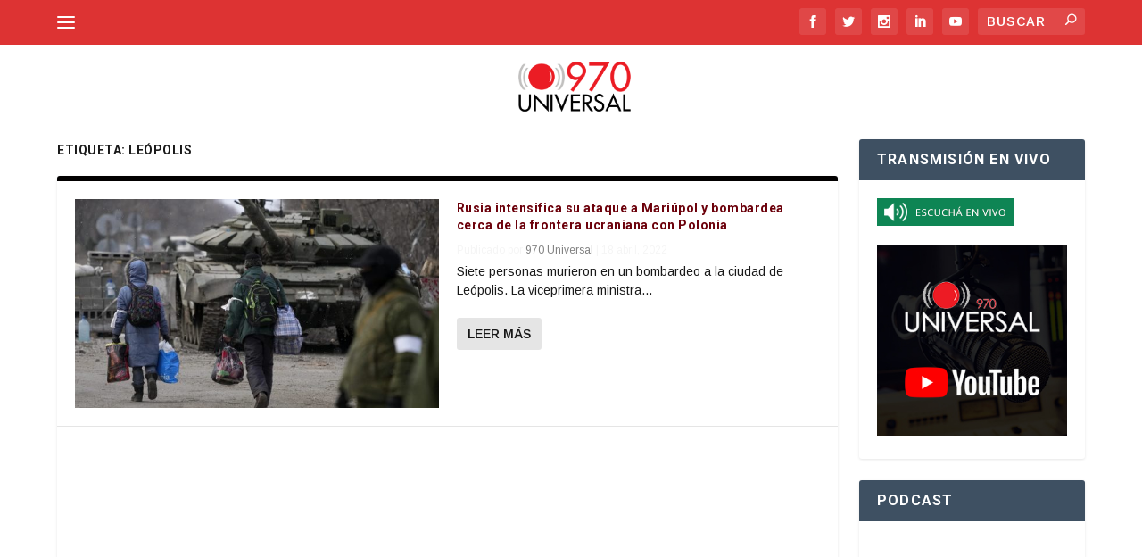

--- FILE ---
content_type: text/html; charset=UTF-8
request_url: https://970universal.com/tag/leopolis/
body_size: 94071
content:
<!DOCTYPE html>
<!--[if IE 6]>
<html id="ie6" lang="es">
<![endif]-->
<!--[if IE 7]>
<html id="ie7" lang="es">
<![endif]-->
<!--[if IE 8]>
<html id="ie8" lang="es">
<![endif]-->
<!--[if !(IE 6) | !(IE 7) | !(IE 8)  ]><!-->
<html lang="es">
<!--<![endif]-->
<head>

	<meta charset="UTF-8" />

	
	
	


	<meta http-equiv="X-UA-Compatible" content="IE=edge">


	<link rel="pingback" href="https://970universal.com/xmlrpc.php" />



	
	<!--[if lt IE 9]>

	<script src="https://970universal.com/wp-content/themes/Extra/scripts/ext/html5.js" type="text/javascript"></script>

	<![endif]-->



	<script type="text/javascript">

		document.documentElement.className = 'js';

	</script>



	<meta name='robots' content='index, follow, max-image-preview:large, max-snippet:-1, max-video-preview:-1' />

	<!-- This site is optimized with the Yoast SEO plugin v26.7 - https://yoast.com/wordpress/plugins/seo/ -->
	<title>Leópolis Archives - 970 Universal</title><link rel="preload" data-rocket-preload as="style" href="https://fonts.googleapis.com/css?family=Arimo%3A400%2C400italic%2C700italic%2C700%7CRoboto%3A100%2C100italic%2C300%2C300italic%2Cregular%2Citalic%2C500%2C500italic%2C700%2C700italic%2C900%2C900italic%7CArimo%3Aregular%2C500%2C600%2C700%2Citalic%2C500italic%2C600italic%2C700italic&#038;subset=latin%2Ccyrillic-ext%2Clatin-ext%2Cgreek-ext%2Ccyrillic%2Cgreek%2Cvietnamese,cyrillic%2Ccyrillic-ext%2Cgreek%2Cgreek-ext%2Clatin%2Clatin-ext%2Cvietnamese%2Chebrew&#038;display=swap" /><link rel="stylesheet" href="https://fonts.googleapis.com/css?family=Arimo%3A400%2C400italic%2C700italic%2C700%7CRoboto%3A100%2C100italic%2C300%2C300italic%2Cregular%2Citalic%2C500%2C500italic%2C700%2C700italic%2C900%2C900italic%7CArimo%3Aregular%2C500%2C600%2C700%2Citalic%2C500italic%2C600italic%2C700italic&#038;subset=latin%2Ccyrillic-ext%2Clatin-ext%2Cgreek-ext%2Ccyrillic%2Cgreek%2Cvietnamese,cyrillic%2Ccyrillic-ext%2Cgreek%2Cgreek-ext%2Clatin%2Clatin-ext%2Cvietnamese%2Chebrew&#038;display=swap" media="print" onload="this.media='all'" /><noscript><link rel="stylesheet" href="https://fonts.googleapis.com/css?family=Arimo%3A400%2C400italic%2C700italic%2C700%7CRoboto%3A100%2C100italic%2C300%2C300italic%2Cregular%2Citalic%2C500%2C500italic%2C700%2C700italic%2C900%2C900italic%7CArimo%3Aregular%2C500%2C600%2C700%2Citalic%2C500italic%2C600italic%2C700italic&#038;subset=latin%2Ccyrillic-ext%2Clatin-ext%2Cgreek-ext%2Ccyrillic%2Cgreek%2Cvietnamese,cyrillic%2Ccyrillic-ext%2Cgreek%2Cgreek-ext%2Clatin%2Clatin-ext%2Cvietnamese%2Chebrew&#038;display=swap" /></noscript>
	<link rel="canonical" href="https://970universal.com/tag/leopolis/" />
	<meta property="og:locale" content="es_ES" />
	<meta property="og:type" content="article" />
	<meta property="og:title" content="Leópolis Archives - 970 Universal" />
	<meta property="og:url" content="https://970universal.com/tag/leopolis/" />
	<meta property="og:site_name" content="970 Universal" />
	<meta name="twitter:card" content="summary_large_image" />
	<meta name="twitter:site" content="@970amuniversal" />
	<script type="application/ld+json" class="yoast-schema-graph">{"@context":"https://schema.org","@graph":[{"@type":"CollectionPage","@id":"https://970universal.com/tag/leopolis/","url":"https://970universal.com/tag/leopolis/","name":"Leópolis Archives - 970 Universal","isPartOf":{"@id":"https://970universal.com/#website"},"primaryImageOfPage":{"@id":"https://970universal.com/tag/leopolis/#primaryimage"},"image":{"@id":"https://970universal.com/tag/leopolis/#primaryimage"},"thumbnailUrl":"https://970universal.com/wp-content/uploads/2022/04/630_360_1650285770-343.jpeg","breadcrumb":{"@id":"https://970universal.com/tag/leopolis/#breadcrumb"},"inLanguage":"es"},{"@type":"ImageObject","inLanguage":"es","@id":"https://970universal.com/tag/leopolis/#primaryimage","url":"https://970universal.com/wp-content/uploads/2022/04/630_360_1650285770-343.jpeg","contentUrl":"https://970universal.com/wp-content/uploads/2022/04/630_360_1650285770-343.jpeg","width":630,"height":360,"caption":"Foto: Ukrinform"},{"@type":"BreadcrumbList","@id":"https://970universal.com/tag/leopolis/#breadcrumb","itemListElement":[{"@type":"ListItem","position":1,"name":"Portada","item":"https://970universal.com/"},{"@type":"ListItem","position":2,"name":"Leópolis"}]},{"@type":"WebSite","@id":"https://970universal.com/#website","url":"https://970universal.com/","name":"970 Universal","description":"95 Años en el Aire","publisher":{"@id":"https://970universal.com/#organization"},"potentialAction":[{"@type":"SearchAction","target":{"@type":"EntryPoint","urlTemplate":"https://970universal.com/?s={search_term_string}"},"query-input":{"@type":"PropertyValueSpecification","valueRequired":true,"valueName":"search_term_string"}}],"inLanguage":"es"},{"@type":"Organization","@id":"https://970universal.com/#organization","name":"970 Universal","url":"https://970universal.com/","logo":{"@type":"ImageObject","inLanguage":"es","@id":"https://970universal.com/#/schema/logo/image/","url":"https://970universal.com/wp-content/uploads/2018/01/RadioUniversal-LogoNS.png","contentUrl":"https://970universal.com/wp-content/uploads/2018/01/RadioUniversal-LogoNS.png","width":240,"height":95,"caption":"970 Universal"},"image":{"@id":"https://970universal.com/#/schema/logo/image/"},"sameAs":["https://www.facebook.com/970AMUniversal","https://x.com/970amuniversal"]}]}</script>
	<!-- / Yoast SEO plugin. -->


<script type='application/javascript'  id='pys-version-script'>console.log('PixelYourSite Free version 11.1.5.2');</script>
<link rel='dns-prefetch' href='//www.googletagmanager.com' />
<link rel='dns-prefetch' href='//connect.facebook.net' />
<link rel='dns-prefetch' href='//www.facebook.com' />
<link rel='dns-prefetch' href='//l.sharethis.com' />
<link rel='dns-prefetch' href='//syndication.twitter.com' />
<link rel='dns-prefetch' href='//fonts.googleapis.com' />
<link rel='dns-prefetch' href='//abs.twimg.com' />
<link rel='dns-prefetch' href='//pbs.twimg.com' />
<link rel='dns-prefetch' href='//platform.twitter.com' />
<link rel='dns-prefetch' href='//fonts.gstatic.com' />
<link rel='dns-prefetch' href='//maps.googleapis.com' />
<link rel='dns-prefetch' href='//stats.wp.com' />
<link rel='dns-prefetch' href='//t.sharethis.com' />
<link href='https://fonts.gstatic.com' crossorigin rel='preconnect' />
<link rel="alternate" type="application/rss+xml" title="970 Universal &raquo; Feed" href="https://970universal.com/feed/" />
<link rel="alternate" type="application/rss+xml" title="970 Universal &raquo; Feed de los comentarios" href="https://970universal.com/comments/feed/" />
<script type="text/javascript" id="wpp-js" src="https://970universal.com/wp-content/plugins/wordpress-popular-posts/assets/js/wpp.min.js?ver=7.3.6" data-sampling="0" data-sampling-rate="100" data-api-url="https://970universal.com/wp-json/wordpress-popular-posts" data-post-id="0" data-token="8cc5edf4e1" data-lang="0" data-debug="0"></script>
<link rel="alternate" type="application/rss+xml" title="970 Universal &raquo; Etiqueta Leópolis del feed" href="https://970universal.com/tag/leopolis/feed/" />
<meta content="Extra Child v.2.0.34.1488910821" name="generator"/><link data-minify="1" rel='stylesheet' id='dashicons-css' href='https://970universal.com/wp-content/cache/min/1/wp-includes/css/dashicons.min.css?ver=1767031489' type='text/css' media='all' />
<link data-minify="1" rel='stylesheet' id='post-views-counter-frontend-css' href='https://970universal.com/wp-content/cache/min/1/wp-content/plugins/post-views-counter/css/frontend.css?ver=1767031489' type='text/css' media='all' />
<style id='wp-emoji-styles-inline-css' type='text/css'>

	img.wp-smiley, img.emoji {
		display: inline !important;
		border: none !important;
		box-shadow: none !important;
		height: 1em !important;
		width: 1em !important;
		margin: 0 0.07em !important;
		vertical-align: -0.1em !important;
		background: none !important;
		padding: 0 !important;
	}
/*# sourceURL=wp-emoji-styles-inline-css */
</style>
<style id='wp-block-library-inline-css' type='text/css'>
:root{--wp-block-synced-color:#7a00df;--wp-block-synced-color--rgb:122,0,223;--wp-bound-block-color:var(--wp-block-synced-color);--wp-editor-canvas-background:#ddd;--wp-admin-theme-color:#007cba;--wp-admin-theme-color--rgb:0,124,186;--wp-admin-theme-color-darker-10:#006ba1;--wp-admin-theme-color-darker-10--rgb:0,107,160.5;--wp-admin-theme-color-darker-20:#005a87;--wp-admin-theme-color-darker-20--rgb:0,90,135;--wp-admin-border-width-focus:2px}@media (min-resolution:192dpi){:root{--wp-admin-border-width-focus:1.5px}}.wp-element-button{cursor:pointer}:root .has-very-light-gray-background-color{background-color:#eee}:root .has-very-dark-gray-background-color{background-color:#313131}:root .has-very-light-gray-color{color:#eee}:root .has-very-dark-gray-color{color:#313131}:root .has-vivid-green-cyan-to-vivid-cyan-blue-gradient-background{background:linear-gradient(135deg,#00d084,#0693e3)}:root .has-purple-crush-gradient-background{background:linear-gradient(135deg,#34e2e4,#4721fb 50%,#ab1dfe)}:root .has-hazy-dawn-gradient-background{background:linear-gradient(135deg,#faaca8,#dad0ec)}:root .has-subdued-olive-gradient-background{background:linear-gradient(135deg,#fafae1,#67a671)}:root .has-atomic-cream-gradient-background{background:linear-gradient(135deg,#fdd79a,#004a59)}:root .has-nightshade-gradient-background{background:linear-gradient(135deg,#330968,#31cdcf)}:root .has-midnight-gradient-background{background:linear-gradient(135deg,#020381,#2874fc)}:root{--wp--preset--font-size--normal:16px;--wp--preset--font-size--huge:42px}.has-regular-font-size{font-size:1em}.has-larger-font-size{font-size:2.625em}.has-normal-font-size{font-size:var(--wp--preset--font-size--normal)}.has-huge-font-size{font-size:var(--wp--preset--font-size--huge)}.has-text-align-center{text-align:center}.has-text-align-left{text-align:left}.has-text-align-right{text-align:right}.has-fit-text{white-space:nowrap!important}#end-resizable-editor-section{display:none}.aligncenter{clear:both}.items-justified-left{justify-content:flex-start}.items-justified-center{justify-content:center}.items-justified-right{justify-content:flex-end}.items-justified-space-between{justify-content:space-between}.screen-reader-text{border:0;clip-path:inset(50%);height:1px;margin:-1px;overflow:hidden;padding:0;position:absolute;width:1px;word-wrap:normal!important}.screen-reader-text:focus{background-color:#ddd;clip-path:none;color:#444;display:block;font-size:1em;height:auto;left:5px;line-height:normal;padding:15px 23px 14px;text-decoration:none;top:5px;width:auto;z-index:100000}html :where(.has-border-color){border-style:solid}html :where([style*=border-top-color]){border-top-style:solid}html :where([style*=border-right-color]){border-right-style:solid}html :where([style*=border-bottom-color]){border-bottom-style:solid}html :where([style*=border-left-color]){border-left-style:solid}html :where([style*=border-width]){border-style:solid}html :where([style*=border-top-width]){border-top-style:solid}html :where([style*=border-right-width]){border-right-style:solid}html :where([style*=border-bottom-width]){border-bottom-style:solid}html :where([style*=border-left-width]){border-left-style:solid}html :where(img[class*=wp-image-]){height:auto;max-width:100%}:where(figure){margin:0 0 1em}html :where(.is-position-sticky){--wp-admin--admin-bar--position-offset:var(--wp-admin--admin-bar--height,0px)}@media screen and (max-width:600px){html :where(.is-position-sticky){--wp-admin--admin-bar--position-offset:0px}}

/*# sourceURL=wp-block-library-inline-css */
</style><style id='global-styles-inline-css' type='text/css'>
:root{--wp--preset--aspect-ratio--square: 1;--wp--preset--aspect-ratio--4-3: 4/3;--wp--preset--aspect-ratio--3-4: 3/4;--wp--preset--aspect-ratio--3-2: 3/2;--wp--preset--aspect-ratio--2-3: 2/3;--wp--preset--aspect-ratio--16-9: 16/9;--wp--preset--aspect-ratio--9-16: 9/16;--wp--preset--color--black: #000000;--wp--preset--color--cyan-bluish-gray: #abb8c3;--wp--preset--color--white: #ffffff;--wp--preset--color--pale-pink: #f78da7;--wp--preset--color--vivid-red: #cf2e2e;--wp--preset--color--luminous-vivid-orange: #ff6900;--wp--preset--color--luminous-vivid-amber: #fcb900;--wp--preset--color--light-green-cyan: #7bdcb5;--wp--preset--color--vivid-green-cyan: #00d084;--wp--preset--color--pale-cyan-blue: #8ed1fc;--wp--preset--color--vivid-cyan-blue: #0693e3;--wp--preset--color--vivid-purple: #9b51e0;--wp--preset--gradient--vivid-cyan-blue-to-vivid-purple: linear-gradient(135deg,rgb(6,147,227) 0%,rgb(155,81,224) 100%);--wp--preset--gradient--light-green-cyan-to-vivid-green-cyan: linear-gradient(135deg,rgb(122,220,180) 0%,rgb(0,208,130) 100%);--wp--preset--gradient--luminous-vivid-amber-to-luminous-vivid-orange: linear-gradient(135deg,rgb(252,185,0) 0%,rgb(255,105,0) 100%);--wp--preset--gradient--luminous-vivid-orange-to-vivid-red: linear-gradient(135deg,rgb(255,105,0) 0%,rgb(207,46,46) 100%);--wp--preset--gradient--very-light-gray-to-cyan-bluish-gray: linear-gradient(135deg,rgb(238,238,238) 0%,rgb(169,184,195) 100%);--wp--preset--gradient--cool-to-warm-spectrum: linear-gradient(135deg,rgb(74,234,220) 0%,rgb(151,120,209) 20%,rgb(207,42,186) 40%,rgb(238,44,130) 60%,rgb(251,105,98) 80%,rgb(254,248,76) 100%);--wp--preset--gradient--blush-light-purple: linear-gradient(135deg,rgb(255,206,236) 0%,rgb(152,150,240) 100%);--wp--preset--gradient--blush-bordeaux: linear-gradient(135deg,rgb(254,205,165) 0%,rgb(254,45,45) 50%,rgb(107,0,62) 100%);--wp--preset--gradient--luminous-dusk: linear-gradient(135deg,rgb(255,203,112) 0%,rgb(199,81,192) 50%,rgb(65,88,208) 100%);--wp--preset--gradient--pale-ocean: linear-gradient(135deg,rgb(255,245,203) 0%,rgb(182,227,212) 50%,rgb(51,167,181) 100%);--wp--preset--gradient--electric-grass: linear-gradient(135deg,rgb(202,248,128) 0%,rgb(113,206,126) 100%);--wp--preset--gradient--midnight: linear-gradient(135deg,rgb(2,3,129) 0%,rgb(40,116,252) 100%);--wp--preset--font-size--small: 13px;--wp--preset--font-size--medium: 20px;--wp--preset--font-size--large: 36px;--wp--preset--font-size--x-large: 42px;--wp--preset--spacing--20: 0.44rem;--wp--preset--spacing--30: 0.67rem;--wp--preset--spacing--40: 1rem;--wp--preset--spacing--50: 1.5rem;--wp--preset--spacing--60: 2.25rem;--wp--preset--spacing--70: 3.38rem;--wp--preset--spacing--80: 5.06rem;--wp--preset--shadow--natural: 6px 6px 9px rgba(0, 0, 0, 0.2);--wp--preset--shadow--deep: 12px 12px 50px rgba(0, 0, 0, 0.4);--wp--preset--shadow--sharp: 6px 6px 0px rgba(0, 0, 0, 0.2);--wp--preset--shadow--outlined: 6px 6px 0px -3px rgb(255, 255, 255), 6px 6px rgb(0, 0, 0);--wp--preset--shadow--crisp: 6px 6px 0px rgb(0, 0, 0);}:root { --wp--style--global--content-size: 856px;--wp--style--global--wide-size: 1280px; }:where(body) { margin: 0; }.wp-site-blocks > .alignleft { float: left; margin-right: 2em; }.wp-site-blocks > .alignright { float: right; margin-left: 2em; }.wp-site-blocks > .aligncenter { justify-content: center; margin-left: auto; margin-right: auto; }:where(.is-layout-flex){gap: 0.5em;}:where(.is-layout-grid){gap: 0.5em;}.is-layout-flow > .alignleft{float: left;margin-inline-start: 0;margin-inline-end: 2em;}.is-layout-flow > .alignright{float: right;margin-inline-start: 2em;margin-inline-end: 0;}.is-layout-flow > .aligncenter{margin-left: auto !important;margin-right: auto !important;}.is-layout-constrained > .alignleft{float: left;margin-inline-start: 0;margin-inline-end: 2em;}.is-layout-constrained > .alignright{float: right;margin-inline-start: 2em;margin-inline-end: 0;}.is-layout-constrained > .aligncenter{margin-left: auto !important;margin-right: auto !important;}.is-layout-constrained > :where(:not(.alignleft):not(.alignright):not(.alignfull)){max-width: var(--wp--style--global--content-size);margin-left: auto !important;margin-right: auto !important;}.is-layout-constrained > .alignwide{max-width: var(--wp--style--global--wide-size);}body .is-layout-flex{display: flex;}.is-layout-flex{flex-wrap: wrap;align-items: center;}.is-layout-flex > :is(*, div){margin: 0;}body .is-layout-grid{display: grid;}.is-layout-grid > :is(*, div){margin: 0;}body{padding-top: 0px;padding-right: 0px;padding-bottom: 0px;padding-left: 0px;}:root :where(.wp-element-button, .wp-block-button__link){background-color: #32373c;border-width: 0;color: #fff;font-family: inherit;font-size: inherit;font-style: inherit;font-weight: inherit;letter-spacing: inherit;line-height: inherit;padding-top: calc(0.667em + 2px);padding-right: calc(1.333em + 2px);padding-bottom: calc(0.667em + 2px);padding-left: calc(1.333em + 2px);text-decoration: none;text-transform: inherit;}.has-black-color{color: var(--wp--preset--color--black) !important;}.has-cyan-bluish-gray-color{color: var(--wp--preset--color--cyan-bluish-gray) !important;}.has-white-color{color: var(--wp--preset--color--white) !important;}.has-pale-pink-color{color: var(--wp--preset--color--pale-pink) !important;}.has-vivid-red-color{color: var(--wp--preset--color--vivid-red) !important;}.has-luminous-vivid-orange-color{color: var(--wp--preset--color--luminous-vivid-orange) !important;}.has-luminous-vivid-amber-color{color: var(--wp--preset--color--luminous-vivid-amber) !important;}.has-light-green-cyan-color{color: var(--wp--preset--color--light-green-cyan) !important;}.has-vivid-green-cyan-color{color: var(--wp--preset--color--vivid-green-cyan) !important;}.has-pale-cyan-blue-color{color: var(--wp--preset--color--pale-cyan-blue) !important;}.has-vivid-cyan-blue-color{color: var(--wp--preset--color--vivid-cyan-blue) !important;}.has-vivid-purple-color{color: var(--wp--preset--color--vivid-purple) !important;}.has-black-background-color{background-color: var(--wp--preset--color--black) !important;}.has-cyan-bluish-gray-background-color{background-color: var(--wp--preset--color--cyan-bluish-gray) !important;}.has-white-background-color{background-color: var(--wp--preset--color--white) !important;}.has-pale-pink-background-color{background-color: var(--wp--preset--color--pale-pink) !important;}.has-vivid-red-background-color{background-color: var(--wp--preset--color--vivid-red) !important;}.has-luminous-vivid-orange-background-color{background-color: var(--wp--preset--color--luminous-vivid-orange) !important;}.has-luminous-vivid-amber-background-color{background-color: var(--wp--preset--color--luminous-vivid-amber) !important;}.has-light-green-cyan-background-color{background-color: var(--wp--preset--color--light-green-cyan) !important;}.has-vivid-green-cyan-background-color{background-color: var(--wp--preset--color--vivid-green-cyan) !important;}.has-pale-cyan-blue-background-color{background-color: var(--wp--preset--color--pale-cyan-blue) !important;}.has-vivid-cyan-blue-background-color{background-color: var(--wp--preset--color--vivid-cyan-blue) !important;}.has-vivid-purple-background-color{background-color: var(--wp--preset--color--vivid-purple) !important;}.has-black-border-color{border-color: var(--wp--preset--color--black) !important;}.has-cyan-bluish-gray-border-color{border-color: var(--wp--preset--color--cyan-bluish-gray) !important;}.has-white-border-color{border-color: var(--wp--preset--color--white) !important;}.has-pale-pink-border-color{border-color: var(--wp--preset--color--pale-pink) !important;}.has-vivid-red-border-color{border-color: var(--wp--preset--color--vivid-red) !important;}.has-luminous-vivid-orange-border-color{border-color: var(--wp--preset--color--luminous-vivid-orange) !important;}.has-luminous-vivid-amber-border-color{border-color: var(--wp--preset--color--luminous-vivid-amber) !important;}.has-light-green-cyan-border-color{border-color: var(--wp--preset--color--light-green-cyan) !important;}.has-vivid-green-cyan-border-color{border-color: var(--wp--preset--color--vivid-green-cyan) !important;}.has-pale-cyan-blue-border-color{border-color: var(--wp--preset--color--pale-cyan-blue) !important;}.has-vivid-cyan-blue-border-color{border-color: var(--wp--preset--color--vivid-cyan-blue) !important;}.has-vivid-purple-border-color{border-color: var(--wp--preset--color--vivid-purple) !important;}.has-vivid-cyan-blue-to-vivid-purple-gradient-background{background: var(--wp--preset--gradient--vivid-cyan-blue-to-vivid-purple) !important;}.has-light-green-cyan-to-vivid-green-cyan-gradient-background{background: var(--wp--preset--gradient--light-green-cyan-to-vivid-green-cyan) !important;}.has-luminous-vivid-amber-to-luminous-vivid-orange-gradient-background{background: var(--wp--preset--gradient--luminous-vivid-amber-to-luminous-vivid-orange) !important;}.has-luminous-vivid-orange-to-vivid-red-gradient-background{background: var(--wp--preset--gradient--luminous-vivid-orange-to-vivid-red) !important;}.has-very-light-gray-to-cyan-bluish-gray-gradient-background{background: var(--wp--preset--gradient--very-light-gray-to-cyan-bluish-gray) !important;}.has-cool-to-warm-spectrum-gradient-background{background: var(--wp--preset--gradient--cool-to-warm-spectrum) !important;}.has-blush-light-purple-gradient-background{background: var(--wp--preset--gradient--blush-light-purple) !important;}.has-blush-bordeaux-gradient-background{background: var(--wp--preset--gradient--blush-bordeaux) !important;}.has-luminous-dusk-gradient-background{background: var(--wp--preset--gradient--luminous-dusk) !important;}.has-pale-ocean-gradient-background{background: var(--wp--preset--gradient--pale-ocean) !important;}.has-electric-grass-gradient-background{background: var(--wp--preset--gradient--electric-grass) !important;}.has-midnight-gradient-background{background: var(--wp--preset--gradient--midnight) !important;}.has-small-font-size{font-size: var(--wp--preset--font-size--small) !important;}.has-medium-font-size{font-size: var(--wp--preset--font-size--medium) !important;}.has-large-font-size{font-size: var(--wp--preset--font-size--large) !important;}.has-x-large-font-size{font-size: var(--wp--preset--font-size--x-large) !important;}
/*# sourceURL=global-styles-inline-css */
</style>

<link rel='stylesheet' id='crp-style-text-only-css' href='https://970universal.com/wp-content/plugins/contextual-related-posts/css/text-only.min.css?ver=4.1.0' type='text/css' media='all' />
<link data-minify="1" rel='stylesheet' id='wordpress-popular-posts-css-css' href='https://970universal.com/wp-content/cache/min/1/wp-content/plugins/wordpress-popular-posts/assets/css/wpp.css?ver=1767031489' type='text/css' media='all' />
<link data-minify="1" rel='stylesheet' id='extra-style-parent-css' href='https://970universal.com/wp-content/cache/min/1/wp-content/themes/Extra/style-static.min.css?ver=1767031490' type='text/css' media='all' />
<link rel='stylesheet' id='extra-style-css' href='https://970universal.com/wp-content/themes/Extra%20Child%20970/style.css?ver=4.27.4' type='text/css' media='all' />
<script type="text/javascript" id="jquery-core-js-extra">
/* <![CDATA[ */
var SDT_DATA = {"ajaxurl":"https://970universal.com/wp-admin/admin-ajax.php","siteUrl":"https://970universal.com/","pluginsUrl":"https://970universal.com/wp-content/plugins","isAdmin":""};
//# sourceURL=jquery-core-js-extra
/* ]]> */
</script>
<script type="text/javascript" src="https://970universal.com/wp-includes/js/jquery/jquery.min.js?ver=3.7.1" id="jquery-core-js"></script>
<script type="text/javascript" src="https://970universal.com/wp-includes/js/jquery/jquery-migrate.min.js?ver=3.4.1" id="jquery-migrate-js"></script>
<script type="text/javascript" src="https://970universal.com/wp-content/plugins/pixelyoursite/dist/scripts/jquery.bind-first-0.2.3.min.js?ver=0.2.3" id="jquery-bind-first-js"></script>
<script type="text/javascript" src="https://970universal.com/wp-content/plugins/pixelyoursite/dist/scripts/js.cookie-2.1.3.min.js?ver=2.1.3" id="js-cookie-pys-js"></script>
<script type="text/javascript" src="https://970universal.com/wp-content/plugins/pixelyoursite/dist/scripts/tld.min.js?ver=2.3.1" id="js-tld-js"></script>
<script type="text/javascript" id="pys-js-extra">
/* <![CDATA[ */
var pysOptions = {"staticEvents":{"facebook":{"init_event":[{"delay":0,"type":"static","ajaxFire":false,"name":"PageView","pixelIds":["315425985620897"],"eventID":"e03cdf35-3b9f-4e7e-bf3a-526b3c2c0ffc","params":{"page_title":"Le\u00f3polis","post_type":"tag","post_id":1863,"plugin":"PixelYourSite","user_role":"guest","event_url":"970universal.com/tag/leopolis/"},"e_id":"init_event","ids":[],"hasTimeWindow":false,"timeWindow":0,"woo_order":"","edd_order":""}]}},"dynamicEvents":[],"triggerEvents":[],"triggerEventTypes":[],"facebook":{"pixelIds":["315425985620897"],"advancedMatching":[],"advancedMatchingEnabled":false,"removeMetadata":false,"wooVariableAsSimple":false,"serverApiEnabled":false,"wooCRSendFromServer":false,"send_external_id":null,"enabled_medical":false,"do_not_track_medical_param":["event_url","post_title","page_title","landing_page","content_name","categories","category_name","tags"],"meta_ldu":false},"debug":"","siteUrl":"https://970universal.com","ajaxUrl":"https://970universal.com/wp-admin/admin-ajax.php","ajax_event":"5acb032e04","enable_remove_download_url_param":"1","cookie_duration":"7","last_visit_duration":"60","enable_success_send_form":"","ajaxForServerEvent":"1","ajaxForServerStaticEvent":"1","useSendBeacon":"1","send_external_id":"1","external_id_expire":"180","track_cookie_for_subdomains":"1","google_consent_mode":"1","gdpr":{"ajax_enabled":false,"all_disabled_by_api":false,"facebook_disabled_by_api":false,"analytics_disabled_by_api":false,"google_ads_disabled_by_api":false,"pinterest_disabled_by_api":false,"bing_disabled_by_api":false,"reddit_disabled_by_api":false,"externalID_disabled_by_api":false,"facebook_prior_consent_enabled":false,"analytics_prior_consent_enabled":true,"google_ads_prior_consent_enabled":null,"pinterest_prior_consent_enabled":true,"bing_prior_consent_enabled":true,"cookiebot_integration_enabled":false,"cookiebot_facebook_consent_category":"marketing","cookiebot_analytics_consent_category":"statistics","cookiebot_tiktok_consent_category":"marketing","cookiebot_google_ads_consent_category":"marketing","cookiebot_pinterest_consent_category":"marketing","cookiebot_bing_consent_category":"marketing","consent_magic_integration_enabled":false,"real_cookie_banner_integration_enabled":false,"cookie_notice_integration_enabled":false,"cookie_law_info_integration_enabled":false,"analytics_storage":{"enabled":true,"value":"granted","filter":false},"ad_storage":{"enabled":true,"value":"granted","filter":false},"ad_user_data":{"enabled":true,"value":"granted","filter":false},"ad_personalization":{"enabled":true,"value":"granted","filter":false}},"cookie":{"disabled_all_cookie":false,"disabled_start_session_cookie":false,"disabled_advanced_form_data_cookie":false,"disabled_landing_page_cookie":false,"disabled_first_visit_cookie":false,"disabled_trafficsource_cookie":false,"disabled_utmTerms_cookie":false,"disabled_utmId_cookie":false},"tracking_analytics":{"TrafficSource":"direct","TrafficLanding":"undefined","TrafficUtms":[],"TrafficUtmsId":[]},"GATags":{"ga_datalayer_type":"default","ga_datalayer_name":"dataLayerPYS"},"woo":{"enabled":false},"edd":{"enabled":false},"cache_bypass":"1768818408"};
//# sourceURL=pys-js-extra
/* ]]> */
</script>
<script type="text/javascript" src="https://970universal.com/wp-content/plugins/pixelyoursite/dist/scripts/public.js?ver=11.1.5.2" id="pys-js"></script>

<!-- Fragmento de código de la etiqueta de Google (gtag.js) añadida por Site Kit -->
<!-- Fragmento de código de Google Analytics añadido por Site Kit -->
<script type="text/javascript" src="https://www.googletagmanager.com/gtag/js?id=GT-W6V27X6" id="google_gtagjs-js" async></script>
<script type="text/javascript" id="google_gtagjs-js-after">
/* <![CDATA[ */
window.dataLayer = window.dataLayer || [];function gtag(){dataLayer.push(arguments);}
gtag("set","linker",{"domains":["970universal.com"]});
gtag("js", new Date());
gtag("set", "developer_id.dZTNiMT", true);
gtag("config", "GT-W6V27X6");
//# sourceURL=google_gtagjs-js-after
/* ]]> */
</script>
<link rel="https://api.w.org/" href="https://970universal.com/wp-json/" /><link rel="alternate" title="JSON" type="application/json" href="https://970universal.com/wp-json/wp/v2/tags/1863" /><meta name="generator" content="Site Kit by Google 1.170.0" />            <style id="wpp-loading-animation-styles">@-webkit-keyframes bgslide{from{background-position-x:0}to{background-position-x:-200%}}@keyframes bgslide{from{background-position-x:0}to{background-position-x:-200%}}.wpp-widget-block-placeholder,.wpp-shortcode-placeholder{margin:0 auto;width:60px;height:3px;background:#dd3737;background:linear-gradient(90deg,#dd3737 0%,#571313 10%,#dd3737 100%);background-size:200% auto;border-radius:3px;-webkit-animation:bgslide 1s infinite linear;animation:bgslide 1s infinite linear}</style>
            <meta name="viewport" content="width=device-width, initial-scale=1.0, maximum-scale=1.0, user-scalable=1" />
<!-- Metaetiquetas de Google AdSense añadidas por Site Kit -->
<meta name="google-adsense-platform-account" content="ca-host-pub-2644536267352236">
<meta name="google-adsense-platform-domain" content="sitekit.withgoogle.com">
<!-- Acabar con las metaetiquetas de Google AdSense añadidas por Site Kit -->

<!-- Fragmento de código de Google Tag Manager añadido por Site Kit -->
<script type="text/javascript">
/* <![CDATA[ */

			( function( w, d, s, l, i ) {
				w[l] = w[l] || [];
				w[l].push( {'gtm.start': new Date().getTime(), event: 'gtm.js'} );
				var f = d.getElementsByTagName( s )[0],
					j = d.createElement( s ), dl = l != 'dataLayer' ? '&l=' + l : '';
				j.async = true;
				j.src = 'https://www.googletagmanager.com/gtm.js?id=' + i + dl;
				f.parentNode.insertBefore( j, f );
			} )( window, document, 'script', 'dataLayer', 'GTM-NXRQVW6Q' );
			
/* ]]> */
</script>

<!-- Final del fragmento de código de Google Tag Manager añadido por Site Kit -->
<script data-ad-client="ca-pub-4833802758095198" async src="https://pagead2.googlesyndication.com/pagead/js/adsbygoogle.js"></script>

<script>
jQuery(document).ready(function(){
if(jQuery(window).width() <= 980) {
jQuery('<a href="https://970universal.com/envivo_mob.html" target="_blank" style="margin-top:4px; color:#e10808;"><span id="custom_search_icon"><img src="https://970universal.com/wp-content/uploads/2017/03/boton_envivo3.gif" height="20px" width="120px"></span></a>').insertBefore('#et-mobile-navigation');	
}
});
</script>

<script type="text/javascript">
jQuery(document).ready(function(){
jQuery('.single .post-header').insertAfter('.single .post-thumbnail.header');
});
</script>

<script>
jQuery( document ).ready(function() {
if(jQuery('.archive.category h1').length) { jQuery('.archive.category h1').html(jQuery('.archive.category h1').html().replace('Categoría: ',''));
}
});
</script>

<script type="text/javascript" src="https://ads.vidoomy.com/970universal_16572.js" async></script>

<link rel="icon" href="https://970universal.com/wp-content/uploads/2016/04/cropped-970am-e1460087550248-150x150.png" sizes="32x32" />
<link rel="icon" href="https://970universal.com/wp-content/uploads/2016/04/cropped-970am-e1460087550248-300x300.png" sizes="192x192" />
<link rel="apple-touch-icon" href="https://970universal.com/wp-content/uploads/2016/04/cropped-970am-e1460087550248-300x300.png" />
<meta name="msapplication-TileImage" content="https://970universal.com/wp-content/uploads/2016/04/cropped-970am-e1460087550248-300x300.png" />
<style id="et-extra-customizer-global-cached-inline-styles">#main-content .container,.boxed_layout #page-container,.boxed_layout,.boxed_layout.et_fixed_nav .et-fixed-header #main-header{max-width:1920px}@media only screen and (min-width:1025px){.with_sidebar .et_pb_extra_column_sidebar{min-width:19%;max-width:19%;width:19%;flex-basis:19%}.with_sidebar .et_pb_extra_column_main{min-width:81%;max-width:81%;width:81%;flex-basis:81%}}.widget_et_recent_tweets .widget_list a,.widget_et_recent_tweets .et-extra-icon,.widget_et_recent_tweets .widget-footer .et-extra-social-icon,.widget_et_recent_tweets .widget-footer .et-extra-social-icon::before,.project-details .project-details-title,.et_filterable_portfolio .filterable_portfolio_filter a.current,.et_extra_layout .et_pb_extra_column_main .et_pb_column .module-head h1,.et_pb_extra_column .module-head h1,#portfolio_filter a.current,.woocommerce div.product div.summary .product_meta a,.woocommerce-page div.product div.summary .product_meta a,.et_pb_widget.woocommerce .product_list_widget li .amount,.et_pb_widget li a:hover,.et_pb_widget.woocommerce .product_list_widget li a:hover,.et_pb_widget.widget_et_recent_videos .widget_list .title:hover,.et_pb_widget.widget_et_recent_videos .widget_list .title.active,.woocommerce .woocommerce-info:before{color:#020000}.single .score-bar,.widget_et_recent_reviews .review-breakdowns .score-bar,.et_pb_extra_module .posts-list article .post-thumbnail,.et_extra_other_module .posts-list article .post-thumbnail,.et_pb_widget .widget_list_portrait,.et_pb_widget .widget_list_thumbnail,.quote-format,.link-format,.audio-format .audio-wrapper,.paginated .pagination li.active,.score-bar,.review-summary-score-box,.post-footer .rating-stars #rating-stars img.star-on,.post-footer .rating-stars #rated-stars img.star-on,.author-box-module .author-box-avatar,.timeline-menu li.active a:before,.woocommerce div.product form.cart .button,.woocommerce div.product form.cart .button.disabled,.woocommerce div.product form.cart .button.disabled:hover,.woocommerce-page div.product form.cart .button,.woocommerce-page div.product form.cart .button.disabled,.woocommerce-page div.product form.cart .button.disabled:hover,.woocommerce div.product form.cart .read-more-button,.woocommerce-page div.product form.cart .read-more-button,.woocommerce div.product form.cart .post-nav .nav-links .button,.woocommerce-page div.product form.cart .post-nav .nav-links .button,.woocommerce .woocommerce-message,.woocommerce-page .woocommerce-message{background-color:#020000}#et-menu>li>ul,#et-menu li>ul,#et-menu>li>ul>li>ul,.et-top-search-primary-menu-item .et-top-search,.et_pb_module,.module,.page article,.authors-page .page,#timeline-sticky-header,.et_extra_other_module,.woocommerce .woocommerce-info{border-color:#020000}h1,h2,h3,h4,h5,h6,h1 a,h2 a,h3 a,h4 a,h5 a,h6 a{font-size:14px}h1,h2,h3,h4,h5,h6,h1 a,h2 a,h3 a,h4 a,h5 a,h6 a{line-height:1.2em}body,p{line-height:1.5em}h1,h2,h3,h4,h5,h6,h1 a,h2 a,h3 a,h4 a,h5 a,h6 a{font-weight:bold;font-style:normal;text-transform:none;text-decoration:none}h1,h2,h3,h4,h5,h6,h1 a,h2 a,h3 a,h4 a,h5 a,h6 a{font-family:'Roboto',Helvetica,Arial,Lucida,sans-serif}body{font-family:'Arimo',Helvetica,Arial,Lucida,sans-serif}a,a:visited,.post-content a,.et_pb_pagebuilder_layout .et_pb_blurb_container p a,.et_pb_pagebuilder_layout .et_pb_code a,.et_pb_pagebuilder_layout .et_pb_promo_description a,.et_pb_pagebuilder_layout .et_pb_newsletter_description a,.et_pb_pagebuilder_layout .et_pb_team_member_description>a,.et_pb_pagebuilder_layout .et_pb_pricing li a,.et_pb_pagebuilder_layout .et_pb_slide_content a,.et_pb_pagebuilder_layout .et_pb_tab a,.et_pb_pagebuilder_layout .et_pb_text a,.et_pb_pagebuilder_layout .et_pb_toggle_content a,.et_pb_pagebuilder_layout .et_pb_fullwidth_code a{color:rgba(0,0,0,0.9)}body{color:rgba(0,0,0,0.9)}h1,h2,h3,h4,h5,h6,h1 a,h2 a,h3 a,h4 a,h5 a,h6 a{color:rgba(0,0,0,0.9)}.archive h1,.search h1{color:rgba(0,0,0,0.9)}#page-container{background-color:#ffffff}#et-menu li a{font-size:13px}#et-menu li{font-family:'Arimo',Helvetica,Arial,Lucida,sans-serif}#et-navigation ul li,#et-navigation li a,#et-navigation>ul>li>a{font-weight:normal;font-style:normal;text-transform:uppercase;text-decoration:none}#et-menu>li a,#et-menu>li.menu-item-has-children>a:after,#et-menu>li.mega-menu-featured>a:after,#et-extra-mobile-menu>li.mega-menu-featured>a:after{color:rgba(53,53,53,0.6)}#et-menu>li>a:hover,#et-menu>li.menu-item-has-children>a:hover:after,#et-menu>li.mega-menu-featured>a:hover:after,#et-navigation>ul#et-menu>li.current-menu-item>a,#et-navigation>ul#et-menu>li.current_page_item>a,#et-extra-mobile-menu>li.mega-menu-featured>a:hover:after,#et-extra-mobile-menu>li.current-menu-item>a,#et-extra-mobile-menu>li.current_page_item>a,#et-extra-mobile-menu>li>a:hover{color:#dd3333}#et-navigation>ul>li>a:before{background-color:#dd3333}#main-header{background-color:#ffffff}#et-secondary-menu li{font-size:12px}#top-header{background-color:#dd3333}#et-secondary-menu a,#et-secondary-menu li.menu-item-has-children>a:after{color:#ffffff}#et-secondary-menu li a:hover,#et-secondary-menu>li>a:hover:before,#et-secondary-menu li.menu-item-has-children>a:hover:after,#et-secondary-menu li.current-menu-item>a{color:#eded76}#et-secondary-menu>li>a:hover:before{text-shadow:10px 0 #eded76,-10px 0 #eded76}#et-secondary-nav #et-secondary-menu{background-color:#a81010}#et-secondary-menu ul a,#et-secondary-menu li>ul li.menu-item-has-children>a:after{color:rgba(255,255,255,0.8)}#et-trending-label,.et-trending-post a{font-family:'Arimo',Helvetica,Arial,Lucida,sans-serif}header.header .et-trending-post a,header.header .et-trending-post a:visited{color:rgba(255,255,255,0.8)}.et-fixed-header #et-menu li a{font-size:13px}#footer,#footer li,#footer p,#footer a,#footer span,#footer .post-meta{font-size:12px}#footer-bottom{background-color:#0a0a0a}#footer-info a{font-size:12px}@media only screen and (min-width:768px){#main-header .logo{height:65px;margin:17.5px 0}.header.left-right #et-navigation>ul>li>a{padding-bottom:43.5px}}@media only screen and (min-width:768px){.et-fixed-header #main-header .logo{height:65px;margin:17.5px 0}.et-fixed-header .header.left-right #et-navigation>ul>li>a{padding-bottom:43.5px}}#main-content .container,.boxed_layout #page-container,.boxed_layout,.boxed_layout.et_fixed_nav .et-fixed-header #main-header{max-width: 1920px}@media only screen and (min-width :1025px){.with_sidebar .et_pb_extra_column_main{min-width:77%;max-width:77%;width:77%;flex-basis:77%}.with_sidebar .et_pb_extra_column_sidebar{min-width:23%;max-width:23%;width:23%;flex-basis:23%}}.widget_et_recent_tweets .widget_list a,.widget_et_recent_tweets .et-extra-icon,.widget_et_recent_tweets .widget-footer .et-extra-social-icon,.widget_et_recent_tweets .widget-footer .et-extra-social-icon::before,.project-details .project-details-title,.et_filterable_portfolio .filterable_portfolio_filter a.current,.et_extra_layout .et_pb_extra_column_main .et_pb_column .module-head h1,.et_pb_extra_column .module-head h1,#portfolio_filter a.current,.woocommerce div.product div.summary .product_meta a,.woocommerce-page div.product div.summary .product_meta a,.et_pb_widget.woocommerce .product_list_widget li .amount,.et_pb_widget li a:hover,.et_pb_widget.woocommerce .product_list_widget li a:hover,.et_pb_widget.widget_et_recent_videos .widget_list .title:hover,.et_pb_widget.widget_et_recent_videos .widget_list .title.active,.woocommerce .woocommerce-info:before{color: #020000}.single .score-bar,.widget_et_recent_reviews .review-breakdowns .score-bar,.et_pb_extra_module .posts-list article .post-thumbnail,.et_extra_other_module .posts-list article .post-thumbnail,.et_pb_widget .widget_list_portrait,.et_pb_widget .widget_list_thumbnail,.quote-format,.link-format,.audio-format .audio-wrapper,.paginated .pagination li.active,.score-bar,.review-summary-score-box,.post-footer .rating-stars #rating-stars img.star-on,.post-footer .rating-stars #rated-stars img.star-on,.author-box-module .author-box-avatar,.timeline-menu li.active a:before,.woocommerce div.product form.cart .button,.woocommerce div.product form.cart .button.disabled,.woocommerce div.product form.cart .button.disabled:hover,.woocommerce-page div.product form.cart .button,.woocommerce-page div.product form.cart .button.disabled,.woocommerce-page div.product form.cart .button.disabled:hover,.woocommerce div.product form.cart .read-more-button,.woocommerce-page div.product form.cart .read-more-button,.woocommerce div.product form.cart .post-nav .nav-links .button,.woocommerce-page div.product form.cart .post-nav .nav-links .button,.woocommerce .woocommerce-message,.woocommerce-page .woocommerce-message{background-color: #020000}#et-menu>li>ul,#et-menu li>ul,#et-menu>li>ul>li>ul,.et-top-search-primary-menu-item .et-top-search,.et_pb_module,.module,.page article,.authors-page .page,#timeline-sticky-header,.et_extra_other_module,.woocommerce .woocommerce-info{border-color: #020000}h1,h2,h3,h4,h5,h6,h1 a,h2 a,h3 a,h4 a,h5 a,h6 a{font-size: 14px}h1,h2,h3,h4,h5,h6,h1 a,h2 a,h3 a,h4 a,h5 a,h6 a{line-height: 1.2em}body,p{line-height: 1.5em}h1,h2,h3,h4,h5,h6,h1 a,h2 a,h3 a,h4 a,h5 a,h6 a{font-weight: bold;font-style: normal;text-transform: none;text-decoration: none}h1,h2,h3,h4,h5,h6,h1 a,h2 a,h3 a,h4 a,h5 a,h6 a{font-family: 'Roboto',Helvetica,Arial,Lucida,sans-serif}body{font-family: 'Arimo',Helvetica,Arial,Lucida,sans-serif}a,a:visited,.post-content a,.et_pb_pagebuilder_layout .et_pb_blurb_container p a,.et_pb_pagebuilder_layout .et_pb_code a,.et_pb_pagebuilder_layout .et_pb_promo_description a,.et_pb_pagebuilder_layout .et_pb_newsletter_description a,.et_pb_pagebuilder_layout .et_pb_team_member_description>a,.et_pb_pagebuilder_layout .et_pb_pricing li a,.et_pb_pagebuilder_layout .et_pb_slide_content a,.et_pb_pagebuilder_layout .et_pb_tab a,.et_pb_pagebuilder_layout .et_pb_text a,.et_pb_pagebuilder_layout .et_pb_toggle_content a,.et_pb_pagebuilder_layout .et_pb_fullwidth_code a{color: rgba(0,0,0,0.9)}body{color: rgba(0,0,0,0.9)}h1,h2,h3,h4,h5,h6,h1 a,h2 a,h3 a,h4 a,h5 a,h6 a{color: rgba(0,0,0,0.9)}.archive h1,.search h1{color: rgba(0,0,0,0.9)}#page-container{background-color: #FFF}#et-menu li a{font-size: 13px}#et-menu li{font-family: 'Arimo',Helvetica,Arial,Lucida,sans-serif}#et-navigation ul li,#et-navigation li a,#et-navigation>ul>li>a{font-weight: normal;font-style: normal;text-transform: uppercase;text-decoration: none}#et-menu>li a,#et-menu>li.menu-item-has-children>a:after,#et-menu>li.mega-menu-featured>a:after,#et-extra-mobile-menu>li.mega-menu-featured>a:after{color: rgba(53,53,53,0.6)}#et-menu>li>a:hover,#et-menu>li.menu-item-has-children>a:hover:after,#et-menu>li.mega-menu-featured>a:hover:after,#et-navigation>ul#et-menu>li.current-menu-item>a,#et-navigation>ul#et-menu>li.current_page_item>a,#et-extra-mobile-menu>li.mega-menu-featured>a:hover:after,#et-extra-mobile-menu>li.current-menu-item>a,#et-extra-mobile-menu>li.current_page_item>a,#et-extra-mobile-menu>li>a:hover{color: #D33}#et-navigation>ul>li>a:before{background-color: #D33}#main-header{background-color: #FFF}#et-secondary-menu li{font-size: 12px}#top-header{background-color: #D33}#et-secondary-menu a,#et-secondary-menu li.menu-item-has-children>a:after{color: #FFF}#et-secondary-menu li a:hover,#et-secondary-menu>li>a:hover:before,#et-secondary-menu li.menu-item-has-children>a:hover:after,#et-secondary-menu li.current-menu-item>a{color: #EDED76}#et-secondary-menu>li>a:hover:before{text-shadow: 10px 0 #EDED76,-10px 0 #EDED76}#et-secondary-nav #et-secondary-menu{background-color: #A81010}#et-secondary-menu ul a,#et-secondary-menu li>ul li.menu-item-has-children>a:after{color: rgba(255,255,255,0.8)}#et-trending-label,.et-trending-post a{font-family: 'Arimo',Helvetica,Arial,Lucida,sans-serif}header.header .et-trending-post a,header.header .et-trending-post a:visited{color: rgba(255,255,255,0.8)}.et-fixed-header #et-menu li a{font-size: 13px}#footer,#footer li,#footer p,#footer a,#footer span,#footer .post-meta{font-size: 12px}#footer-bottom{background-color: #0A0A0A}#footer-info a{font-size: 12px}@media only screen and (min-width :768px){#main-header .logo{height: 65px;margin: 17.5px 0}.header.left-right #et-navigation>ul>li>a{padding-bottom: 43.5px}}@media only screen and (min-width :768px){.et-fixed-header #main-header .logo{height: 65px;margin: 17.5px 0}.et-fixed-header .header.left-right #et-navigation>ul>li>a{padding-bottom: 43.5px}}.et_pb_widget.widget_post_views_counter_list_widget{}.et_pb_widget.widget_post_views_counter_list_widget>ol>li>span.post-thumbnail{margin: 0 0 1em 0}#col-no-name .module-head{display: none}#top-header .google-auto-placed{display: none}.sub-menu>li>a{font-size: 11px!important}#et-navigation li a{padding: 11px 0}#et-navigation>ul>li>ul{margin-top: -32px}.crp_related{margin-top: 30px}.crp_related h3{color: #CB2027;font-weight: 400;text-transform: uppercase}.crp_related .crp_title{font-weight: 600}.wp-block-audio figcaption{font-size: 16px!important;color: #333}.et-fixed-header div#top-header{position: fixed;width: 100%}.et-fixed-header div#main-header{top: 49px!important}.et_pb_widget .widget_list_portrait,.et_pb_widget .widget_list_thumbnail{width: 75px!important;min-width: 75px!important;height: 75px!important}.et_extra_other_module .posts-list article .post-thumbnail,.et_pb_extra_module .posts-list article .post-thumbnail{width: 120px!important;height: 100px!important}@media (max-width :980px){.wp-block-audio audio{width: 100%!important}}@media only screen and (min-width :768px){#main-header .logo{height: 65px;margin: 15.5px 0}}audio{width: 600px!important;height: 54px}#custom_search_icon:before{position: absolute;top: 70px!important;right: 85px;font-size: 17px;text-shadow: 0 0;font-family: ETmodules!important;font-weight: 400;font-style: normal;font-variant: normal;-webkit-font-smoothing: antialiased;-moz-osx-font-smoothing: grayscale;line-height: 1;text-transform: none;speak: none}.archive h1,.search h1{color: rgba(0,0,0,0.9);text-transform: uppercase}#et-navigation li li{padding: 0 20px}.bot_carna{background-image: url("https://970universal.com/wp-content/uploads/2017/10/bot_carnaval2.png");background-repeat: no-repeat;width: 100px}@media (max-width :1024px){#menu-item-255675{display: none!important}#menu-item-17140{display: none!important}}@media (min-width :1024px){#et-trending-container{display: none}#et-trending-label{display: none}#et-navigation{display: none}#button_vivo{display: none!important}}.entry-title,h1,h2,h3,h4,h5,h6,h1 a,h2 a,h3 a,h4 a,h5 a,h6 a{color: #333}.post-meta.vcard{color: whitesmoke!important}.url.fn{color: gray!important}.single-post .post-thumbnail{display: block;margin: 0;position: relative;width: 100%;overflow: hidden}.single-post .post-thumbnail:before{display: block;width: 100%;content: " "}.single-post .post-thumbnail img{top: 0;left: 0;width: 100%}.single-post .post-header{display: block;position: relative;bottom: 0;left: 0;width: 100%;background-color: rgba(62,80,98,1);font-size: .8em;margin-top: 0;margin-bottom: 3rem}.single-post .mejs-container.wp-audio-shortcode{margin-bottom:2rem}.category .et_pb_column_0{flex-direction: row}#main-content{padding-top: 10px}.single-post .post-header h1.entry-title,.single-post .post-header .post-meta{text-align: left;color: whitesmoke}.nav li li{position: relative;line-height: 1px}.page .post-wrap .post-content{margin: 10px 0 40px!important}.et_extra_layout.et_pb_gutters3 .et_pb_extra_column_main .et_pb_row{margin-left: 0!important}</style><noscript><style id="rocket-lazyload-nojs-css">.rll-youtube-player, [data-lazy-src]{display:none !important;}</style></noscript>


<meta name="generator" content="WP Rocket 3.18.3" data-wpr-features="wpr_lazyload_images wpr_minify_css wpr_desktop wpr_dns_prefetch" /></head>

<body data-rsssl=1 class="archive tag tag-leopolis tag-1863 wp-theme-Extra wp-child-theme-ExtraChild970 et_bloom et_extra et_non_fixed_nav et_smooth_scroll et_pb_gutters3 et_primary_nav_dropdown_animation_Default et_secondary_nav_dropdown_animation_Default with_sidebar with_sidebar_right et_includes_sidebar et-db">

	<div id="page-container">

		
		<!-- Header -->

		<header class="header centered">

			
			<!-- #top-header -->

			<div id="top-header" style="">

				<div class="container">



					<!-- Secondary Nav -->

					
						<div id="et-secondary-nav" class="et-trending">

						


							<!-- ET Trending -->

							<div id="et-trending">



								<!-- ET Trending Button -->

								<a id="et-trending-button" href="#" title="">

									<span></span>

									<span></span>

									<span></span>

								</a>



								<!-- ET Trending Label -->

								<h4 id="et-trending-label">

									ÚLTIMAS NOTICIAS:
								</h4>



								<!-- ET Trending Post Loop -->
<div id='et-trending-container'>

										<div id="et-trending-post-318764" class="et-trending-post et-trending-latest">

											<a href="https://970universal.com/2026/01/18/penarol-cayo-por-penales-con-river-argentino-y-se-lesiono-abel/">Peñarol cayó por penales con River argentino y se lesio...</a>

										</div>

									
										<div id="et-trending-post-318759" class="et-trending-post">

											<a href="https://970universal.com/2026/01/17/con-las-manos-de-nacho-suarez-nacional-a-semis-de-la-copa-de-la-liga/">Con las manos de Nacho Suárez, Nacional a semis de la C...</a>

										</div>

									
										<div id="et-trending-post-318755" class="et-trending-post">

											<a href="https://970universal.com/2026/01/16/federico-camina-vamos-a-seguir-por-el-objetivo-que-es-entrar-entre-los-6-el-equipo-esta-muy-comprometido-los-extranjeros-estan-teniendo-un-gran-desempeno/">Federico Camiña: “Vamos a seguir por el objetivo que es...</a>

										</div>

									
										<div id="et-trending-post-318751" class="et-trending-post">

											<a href="https://970universal.com/2026/01/16/octavio-medina-fue-un-puntazo-necesario-el-objetivo-de-entrar-entre-los-6-sigue-en-pie-estoy-muy-contento-con-mi-presente-y-lo-que-estoy-pudiendo-aportar-en-el-equipo/">Octavio Medina: «Fue un puntazo necesario. El objetivo ...</a>

										</div>

									
										<div id="et-trending-post-318747" class="et-trending-post">

											<a href="https://970universal.com/2026/01/15/martin-rojas-las-cosas-estan-saliendo-bien-y-eso-esta-bueno-para-todos-estamos-con-mucha-confianza-por-suerte-el-martes-volvemos-a-jugar-con-gente-son-un-jugador-mas/">Martín Rojas: “Las cosas están saliendo bien y eso está...</a>

										</div>

									
								
								</div>

							</div>

							<ul id="et-secondary-menu" class="nav"><li id="menu-item-16857" class="menu-item menu-item-type-post_type menu-item-object-page menu-item-16857"><a href="https://970universal.com/programacion/">Programación</a></li>
<li id="menu-item-284478" class="menu-item menu-item-type-custom menu-item-object-custom menu-item-has-children menu-item-284478"><a href="#">Programas</a>
<ul class="sub-menu">
	<li id="menu-item-284483" class="menu-item menu-item-type-taxonomy menu-item-object-category menu-item-284483"><a href="https://970universal.com/category/futbol-por-kesman/">Fútbol por Kesman</a></li>
	<li id="menu-item-284480" class="menu-item menu-item-type-taxonomy menu-item-object-category menu-item-284480"><a href="https://970universal.com/category/970-noticias/">970 Noticias</a></li>
	<li id="menu-item-284491" class="menu-item menu-item-type-custom menu-item-object-custom menu-item-284491"><a href="http://www.laoraldeportiva.com.uy">La oral deportiva</a></li>
	<li id="menu-item-284488" class="menu-item menu-item-type-taxonomy menu-item-object-category menu-item-284488"><a href="https://970universal.com/category/punto-de-encuentro/">Punto de Encuentro</a></li>
	<li id="menu-item-284487" class="menu-item menu-item-type-taxonomy menu-item-object-category menu-item-284487"><a href="https://970universal.com/category/pica-la-naranja/">Pica la naranja</a></li>
	<li id="menu-item-284481" class="menu-item menu-item-type-taxonomy menu-item-object-category menu-item-284481"><a href="https://970universal.com/category/buen-dia-domingo/">Buen día Domingo</a></li>
	<li id="menu-item-284486" class="menu-item menu-item-type-taxonomy menu-item-object-category menu-item-284486"><a href="https://970universal.com/category/peloteando/">Peloteando</a></li>
	<li id="menu-item-284489" class="menu-item menu-item-type-taxonomy menu-item-object-category menu-item-284489"><a href="https://970universal.com/category/su-cita-folklorica/">Su cita Folklórica</a></li>
	<li id="menu-item-284484" class="menu-item menu-item-type-taxonomy menu-item-object-category menu-item-284484"><a href="https://970universal.com/category/glorias-de-espana/">Glorias de España</a></li>
	<li id="menu-item-284485" class="menu-item menu-item-type-taxonomy menu-item-object-category menu-item-284485"><a href="https://970universal.com/category/nadie-se-atreve/">Nadie Se Atreve</a></li>
	<li id="menu-item-284490" class="menu-item menu-item-type-taxonomy menu-item-object-category menu-item-284490"><a href="https://970universal.com/category/un-cacho-de-radio/">Un Cacho de Radio</a></li>
</ul>
</li>
<li id="menu-item-16750" class="menu-item menu-item-type-post_type menu-item-object-page menu-item-16750"><a href="https://970universal.com/contacto/">Contacto</a></li>
</ul>


						
						</div>

					
<div id="et-info" style="margin-top:-3px;">

 <a data-bg="https://970universal.com/wp-content/uploads/2017/03/boton_envivo3.gif" class="rocket-lazyload" style=" width:157px; height:32px;  background-repeat:no-repeat; text-indent:-9999px; display:block;" id="button_vivo" href="https://970universal.com/envivo.html" onclick="window.open('https://970universal.com/envivo.html','popup','width=585,height=520,scrollbars=no,resizable=no,toolbar=no,directories=no,location=no,menubar=no,status=no,left=0,top=0'); return false"></a>

					<!-- #et-info -->

					

						
					

                    

                   

                    

						<!-- .et-extra-social-icons -->

						<ul class="et-extra-social-icons" style="">

							
							
								
								
								
								<li class="et-extra-social-icon facebook">

									<a href="https://www.facebook.com/970AMUniversal" target="_blank" class="et-extra-icon et-extra-icon-background-hover et-extra-icon-facebook"></a>

								</li>

								
							
								
								
								
								<li class="et-extra-social-icon twitter">

									<a href="https://twitter.com/Universal970" target="_blank" class="et-extra-icon et-extra-icon-background-hover et-extra-icon-twitter"></a>

								</li>

								
							
								
								
								
							
								
								
								
							
								
								
								
							
								
								
								
							
								
								
								
							
								
								
								
								<li class="et-extra-social-icon instagram">

									<a href="https://instagram.com" target="_blank" class="et-extra-icon et-extra-icon-background-hover et-extra-icon-instagram"></a>

								</li>

								
							
								
								
								
							
								
								
								
							
								
								
								
								<li class="et-extra-social-icon linkedin">

									<a href="https://www.linkedin.com/company/970-universal/" target="_blank" class="et-extra-icon et-extra-icon-background-hover et-extra-icon-linkedin"></a>

								</li>

								
							
								
								
								
							
								
								
								
							
								
								
								
							
								
								
								
							
								
								
								
								<li class="et-extra-social-icon youtube">

									<a href="https://www.youtube.com/channel/UCYfmi4AKY-kMDkt7BtvOKxg" target="_blank" class="et-extra-icon et-extra-icon-background-hover et-extra-icon-youtube"></a>

								</li>

								
							
								
								
								
							
								
								
								
							
								
								
								
							
								
								
								
							
								
								
								
							
						</ul>

						


						<!-- .et-top-search -->

						
						<div class="et-top-search" style="">

							<form role="search" class="et-search-form" method="get" action="https://970universal.com/">
			<input type="search" class="et-search-field" placeholder="Buscar" value="" name="s" title="Buscar:" />
			<button class="et-search-submit"></button>
		</form>
						</div>

						


						<!-- cart -->

						
					</div>

				</div><!-- /.container -->

			</div><!-- /#top-header -->



			


			<!-- Main Header -->

			<div id="main-header-wrapper">

				<div id="main-header" data-fixed-height="100">

					<div class="container">

					<!-- ET Ad -->

						


						


						<!-- Logo -->

						<a class="logo" href="https://970universal.com/" data-fixed-height="65">

							<img src="data:image/svg+xml,%3Csvg%20xmlns='http://www.w3.org/2000/svg'%20viewBox='0%200%200%200'%3E%3C/svg%3E" alt="970 Universal" id="logo" data-lazy-src="https://970universal.com/wp-content/uploads/2024/04/Logo-970Universal-alta_Mesa-de-trabajo-1.png" /><noscript><img src="https://970universal.com/wp-content/uploads/2024/04/Logo-970Universal-alta_Mesa-de-trabajo-1.png" alt="970 Universal" id="logo" /></noscript>

						</a>



						


						<!-- ET Navigation -->

						<div id="et-navigation" class="">

							<ul id="et-menu" class="nav"><li id="menu-item-255675" class="menu-item menu-item-type-custom menu-item-object-custom menu-item-255675"><a href="https://970universal.com/programacion/">PROGRAMACIÓN</a></li>
<li id="menu-item-17140" class="menu-item menu-item-type-custom menu-item-object-custom menu-item-has-children menu-item-17140"><a href="#">Programas</a>
<ul class="sub-menu">
	<li id="menu-item-17138" class="menu-item menu-item-type-taxonomy menu-item-object-category menu-item-17138"><a href="https://970universal.com/category/futbol-por-kesman/">Fútbol por Kesman</a></li>
	<li id="menu-item-66923" class="menu-item menu-item-type-taxonomy menu-item-object-category menu-item-66923"><a href="https://970universal.com/category/970-noticias/">970 Noticias</a></li>
	<li id="menu-item-18283" class="menu-item menu-item-type-custom menu-item-object-custom menu-item-18283"><a target="_blank" href="http://www.laoraldeportiva.com.uy">La oral deportaiva</a></li>
	<li id="menu-item-127093" class="menu-item menu-item-type-taxonomy menu-item-object-category menu-item-127093"><a href="https://970universal.com/category/punto-de-encuentro/">Punto de Encuentro</a></li>
	<li id="menu-item-158232" class="menu-item menu-item-type-taxonomy menu-item-object-category menu-item-158232"><a href="https://970universal.com/category/pica-la-naranja/">Pica la naranja</a></li>
	<li id="menu-item-90054" class="menu-item menu-item-type-taxonomy menu-item-object-category menu-item-90054"><a href="https://970universal.com/category/buen-dia-domingo/">Buen día Domingo</a></li>
	<li id="menu-item-46695" class="menu-item menu-item-type-taxonomy menu-item-object-category menu-item-46695"><a href="https://970universal.com/category/peloteando/">Peloteando</a></li>
	<li id="menu-item-17715" class="menu-item menu-item-type-taxonomy menu-item-object-category menu-item-17715"><a href="https://970universal.com/category/su-cita-folklorica/">Su cita Folklórica</a></li>
	<li id="menu-item-60144" class="menu-item menu-item-type-taxonomy menu-item-object-category menu-item-60144"><a href="https://970universal.com/category/glorias-de-espana/">Glorias de España</a></li>
	<li id="menu-item-176506" class="menu-item menu-item-type-taxonomy menu-item-object-category menu-item-176506"><a href="https://970universal.com/category/nadie-se-atreve/">Nadie Se Atreve</a></li>
	<li id="menu-item-241678" class="menu-item menu-item-type-taxonomy menu-item-object-category menu-item-241678"><a href="https://970universal.com/category/buen-dia-domingo-2/">Buen día domingo</a></li>
	<li id="menu-item-248873" class="menu-item menu-item-type-taxonomy menu-item-object-category menu-item-248873"><a href="https://970universal.com/category/un-cacho-de-radio/">Un Cacho de Radio</a></li>
</ul>
</li>
</ul>
							<div id="et-mobile-navigation">
			<span class="show-menu">
				<div class="show-menu-button">
					<span></span>
					<span></span>
					<span></span>
				</div>
				<p>Seleccionar página</p>
			</span>
			<nav>
			</nav>
		</div> <!-- /#et-mobile-navigation -->
						</div><!-- /#et-navigation -->

					</div><!-- /.container -->

				</div><!-- /#main-header -->

			</div><!-- /#main-header-wrapper -->



		</header>



		
		
<div id="main-content">
	<div class="container">
		<div id="content-area" class="with_sidebar with_sidebar_right clearfix">
			<div class="et_pb_extra_column_main">
									<h1>Etiqueta: <span>Leópolis</span></h1>
				
									<div class="posts-blog-feed-module standard post-module et_pb_extra_module module">
	<div class="paginated_content">
		<div class="paginated_page" >
							<article id="post-228186" class="hentry  post-228186 post type-post status-publish format-standard has-post-thumbnail category-970-noticias tag-donetsk tag-guerra-rusia-ucrania tag-leopolis tag-lugansk tag-mariupol tag-rusia tag-ucrania et-has-post-format-content et_post_format-et-post-format-standard">
						<div class="header">
							<a href="https://970universal.com/2022/04/18/rusia-intensifica-su-ataque-a-mariupol-y-bombardea-cerca-de-la-frontera-ucraniana-con-polonia/" title="Rusia intensifica su ataque a Mariúpol y bombardea cerca de la frontera ucraniana con Polonia" class="featured-image">
				<img src="data:image/svg+xml,%3Csvg%20xmlns='http://www.w3.org/2000/svg'%20viewBox='0%200%200%200'%3E%3C/svg%3E" alt="Rusia intensifica su ataque a Mariúpol y bombardea cerca de la frontera ucraniana con Polonia" data-lazy-src="https://970universal.com/wp-content/uploads/2022/04/630_360_1650285770-343-627x360.jpeg" /><noscript><img src="https://970universal.com/wp-content/uploads/2022/04/630_360_1650285770-343-627x360.jpeg" alt="Rusia intensifica su ataque a Mariúpol y bombardea cerca de la frontera ucraniana con Polonia" /></noscript><span class="et_pb_extra_overlay"></span>
			</a>						</div>
												<div class="post-content">
														<h2 class="post-title entry-title"><a class="et-accent-color" style="color:#6c010b;" href="https://970universal.com/2022/04/18/rusia-intensifica-su-ataque-a-mariupol-y-bombardea-cerca-de-la-frontera-ucraniana-con-polonia/">Rusia intensifica su ataque a Mariúpol y bombardea cerca de la frontera ucraniana con Polonia</a></h2>
							<div class="post-meta vcard">
								<p>Publicado por <a href="https://970universal.com/author/radiouniversal/" class="url fn" title="Entradas de 970 Universal" rel="author">970 Universal</a> | <span class="updated">18 abril, 2022</span></p>
							</div>
							<div class="excerpt entry-summary">
								<p>Siete personas murieron en un bombardeo a la ciudad de Leópolis. La viceprimera ministra...</p>
								<a class="read-more-button" href="https://970universal.com/2022/04/18/rusia-intensifica-su-ataque-a-mariupol-y-bombardea-cerca-de-la-frontera-ucraniana-con-polonia/">Leer más</a>
							</div>
						</div>
											</article>
						</div><!-- .paginated_page -->
	</div><!-- .paginated_content -->

		</div><!-- /.posts-blog-feed-module -->
							</div>
			<div class="et_pb_extra_column_sidebar">
	<div id="text-24" class="et_pb_widget widget_text"><h4 class="widgettitle">Transmisión en Vivo</h4>			<div class="textwidget"><p><a data-bg="https://970universal.com/wp-content/uploads/2017/03/boton_envivo3.gif" class="rocket-lazyload" id="button_vivo2" style=" width: 157px; height: 32px; background-repeat: no-repeat; text-indent: -9999px; display: block;" href="https://970universal.com/envivo.html"></a><br />
<a href="https://www.youtube.com/channel/UCYfmi4AKY-kMDkt7BtvOKxg" target="_blank" rel="noopener"><img decoding="async" class="alignnone size-full wp-image-138901" src="data:image/svg+xml,%3Csvg%20xmlns='http://www.w3.org/2000/svg'%20viewBox='0%200%200%200'%3E%3C/svg%3E" alt="" data-lazy-src="https://970universal.com/wp-content/uploads/2022/02/Universal.jpg" /><noscript><img decoding="async" class="alignnone size-full wp-image-138901" src="https://970universal.com/wp-content/uploads/2022/02/Universal.jpg" alt="" /></noscript></a></p>
</div>
		</div> <!-- end .et_pb_widget --><div id="custom_html-7" class="widget_text et_pb_widget widget_custom_html"><h4 class="widgettitle">Podcast</h4><div class="textwidget custom-html-widget"><iframe src="https://open.spotify.com/embed/show/6KAIM8pk445xwscnsVGfDa?utm_source=generator&theme=0" width="100%" height="352" frameborder="0" allowfullscreen="" allow="autoplay; clipboard-write; encrypted-media; fullscreen; picture-in-picture" loading="lazy"></iframe></div></div> <!-- end .et_pb_widget --><div id="custom_html-4" class="widget_text et_pb_widget widget_custom_html"><h4 class="widgettitle">Titulares en tu Celular</h4><div class="textwidget custom-html-widget"><a href="http://wa.me/59897111970" target="_blank"><img src="data:image/svg+xml,%3Csvg%20xmlns='http://www.w3.org/2000/svg'%20viewBox='0%200%200%200'%3E%3C/svg%3E" style='width:100%;' data-lazy-src="https://970universal.com/wp-content/uploads/2024/07/Rega-titulares-.jpeg"><noscript><img src="https://970universal.com/wp-content/uploads/2024/07/Rega-titulares-.jpeg" style='width:100%;'></noscript></a></div></div> <!-- end .et_pb_widget -->		<div id="et-recent-posts-3" class="et_pb_widget widget_et_recent_entries">		<h4 class="widgettitle">RECIENTES</h4>		<ul class="widget_list">
					<li>
								<div class="post_info">
					<a href="https://970universal.com/2026/01/18/penarol-cayo-por-penales-con-river-argentino-y-se-lesiono-abel/" class="title">Peñarol cayó por penales con River argentino y se lesionó Abel</a>
										<div class="post-meta">
						<span class="updated">18 enero, 2026</span>					</div>
				</div>
			</li>
					<li>
								<div class="post_info">
					<a href="https://970universal.com/2026/01/17/con-las-manos-de-nacho-suarez-nacional-a-semis-de-la-copa-de-la-liga/" class="title">Con las manos de Nacho Suárez, Nacional a semis de la Copa de la Liga</a>
										<div class="post-meta">
						<span class="updated">17 enero, 2026</span>					</div>
				</div>
			</li>
					<li>
								<div class="post_info">
					<a href="https://970universal.com/2026/01/16/federico-camina-vamos-a-seguir-por-el-objetivo-que-es-entrar-entre-los-6-el-equipo-esta-muy-comprometido-los-extranjeros-estan-teniendo-un-gran-desempeno/" class="title">Federico Camiña: “Vamos a seguir por el objetivo que es entrar entre los 6. El equipo está muy comprometido, los extranjeros están teniendo un gran desempeño»</a>
										<div class="post-meta">
						<span class="updated">16 enero, 2026</span>					</div>
				</div>
			</li>
					<li>
								<div class="post_info">
					<a href="https://970universal.com/2026/01/16/octavio-medina-fue-un-puntazo-necesario-el-objetivo-de-entrar-entre-los-6-sigue-en-pie-estoy-muy-contento-con-mi-presente-y-lo-que-estoy-pudiendo-aportar-en-el-equipo/" class="title">Octavio Medina: «Fue un puntazo necesario. El objetivo de entrar entre los 6 sigue en pie. Estoy muy contento con mi presente y lo que estoy pudiendo aportar en el equipo.”</a>
										<div class="post-meta">
						<span class="updated">16 enero, 2026</span>					</div>
				</div>
			</li>
					<li>
								<div class="post_info">
					<a href="https://970universal.com/2026/01/15/martin-rojas-las-cosas-estan-saliendo-bien-y-eso-esta-bueno-para-todos-estamos-con-mucha-confianza-por-suerte-el-martes-volvemos-a-jugar-con-gente-son-un-jugador-mas/" class="title">Martín Rojas: “Las cosas están saliendo bien y eso está bueno para todos. Estamos con mucha confianza. Por suerte el martes volvemos a jugar con gente, son un jugador más.»</a>
										<div class="post-meta">
						<span class="updated">15 enero, 2026</span>					</div>
				</div>
			</li>
						</ul>
		</div> <!-- end .et_pb_widget --><div id="custom_html-9" class="widget_text et_pb_widget widget_custom_html"><h4 class="widgettitle"> </h4><div class="textwidget custom-html-widget"><div style="text-align:center;">
  <style>
    #videoBanner1{
      position       : relative;
      padding-bottom : 100%;
      padding-top    : 0;
      height         : 0;
      cursor:pointer;
    }
    #videoBanner1 video {
      position : absolute;
      top      : 0;
      left     : 0;
      width    : 100%;
      height   : 100%;
    }
  </style>
  <a href='https://www.fideciu.uy/' target="_blank" style="display:none"><img src="data:image/svg+xml,%3Csvg%20xmlns='http://www.w3.org/2000/svg'%20viewBox='0%200%200%200'%3E%3C/svg%3E" class="alignnone size-full" data-lazy-src="https://970universal.com/wp-content/uploads/2025/04/640-x-480-fideciu.jpg"><noscript><img src='https://970universal.com/wp-content/uploads/2025/04/640-x-480-fideciu.jpg' class="alignnone size-full"></noscript></a>
  <div id="videoBanner1" style="margin-bottom:.4em;" onclick="window.open('https://gargantascelestes.com');">
    <video autoplay loop muted>
      <source src="https://970universal.com/wp-content/uploads/2024/07/250x250_alta.mp4" type="video/mp4">
    </video>
  </div>
  
  <!-- <a href="https://flowtv.uy" target="_blank"><img class="alignnone size-full" src="data:image/svg+xml,%3Csvg%20xmlns='http://www.w3.org/2000/svg'%20viewBox='0%200%200%200'%3E%3C/svg%3E" alt="Flow TV" data-lazy-src="https://970universal.com/wp-content/uploads/2024/06/FlowCopaAmerica300x250.jpg" /><noscript><img class="alignnone size-full" src="https://970universal.com/wp-content/uploads/2024/06/FlowCopaAmerica300x250.jpg" alt="Flow TV" /></noscript></a> -->
  <!--   <a href="https://alamouruguay.com/" target="_blank"><img class="alignnone size-full" src="data:image/svg+xml,%3Csvg%20xmlns='http://www.w3.org/2000/svg'%20viewBox='0%200%200%200'%3E%3C/svg%3E" alt="Álamo Uruguay" data-lazy-src="https://970universal.com/wp-content/uploads/2024/06/banner-250-3.png" /><noscript><img class="alignnone size-full" src="https://970universal.com/wp-content/uploads/2024/06/banner-250-3.png" alt="Álamo Uruguay" /></noscript></a> -->
  <!-- <a href="https://www.nationalcar.uy/" target="_blank"><img class="alignnone size-full" src="data:image/svg+xml,%3Csvg%20xmlns='http://www.w3.org/2000/svg'%20viewBox='0%200%200%200'%3E%3C/svg%3E" alt="National CAR" data-lazy-src="https://970universal.com/wp-content/uploads/2024/06/banner-national-250.png" /><noscript><img class="alignnone size-full" src="https://970universal.com/wp-content/uploads/2024/06/banner-national-250.png" alt="National CAR" /></noscript></a> -->
  <!-- <a href="https://grupoeldom.com.uy" target="_blank"><img class="alignnone size-full" src="data:image/svg+xml,%3Csvg%20xmlns='http://www.w3.org/2000/svg'%20viewBox='0%200%200%200'%3E%3C/svg%3E" alt="" data-lazy-src="https://970universal.com/wp-content/uploads/2024/06/WhatsApp-Image-2024-06-01-at-11.07.30.jpeg" /><noscript><img class="alignnone size-full" src="https://970universal.com/wp-content/uploads/2024/06/WhatsApp-Image-2024-06-01-at-11.07.30.jpeg" alt="" /></noscript></a>
  <!-- <a href="https://jetmar.com.uy/paquetes?utm_source=970universal.com&amp;utm_medium=referral&amp;utm_campaign=Radio-Universal" target="_blank"><img class="alignnone size-full" src="data:image/svg+xml,%3Csvg%20xmlns='http://www.w3.org/2000/svg'%20viewBox='0%200%200%200'%3E%3C/svg%3E" alt="Jetmar. Dejate llevar por la empoción de viajar. Overtas de viajes AQUÍ" data-lazy-src="https://970universal.com/wp-content/uploads/2024/03/BannerJetmar.jpg" /><noscript><img class="alignnone size-full" src="https://970universal.com/wp-content/uploads/2024/03/BannerJetmar.jpg" alt="Jetmar. Dejate llevar por la empoción de viajar. Overtas de viajes AQUÍ" /></noscript></a> -->
  
  <a href="https://www.sbi.uy" target="_blank"><img class="alignnone size-full" src="data:image/svg+xml,%3Csvg%20xmlns='http://www.w3.org/2000/svg'%20viewBox='0%200%200%200'%3E%3C/svg%3E" alt="SBI Seguros" data-lazy-src="https://970universal.com/wp-content/uploads/2024/05/sbi_Gif_350x350.gif" /><noscript><img class="alignnone size-full" src="https://970universal.com/wp-content/uploads/2024/05/sbi_Gif_350x350.gif" alt="SBI Seguros" /></noscript></a>
  <!-- <img class="alignnone size-full" src="data:image/svg+xml,%3Csvg%20xmlns='http://www.w3.org/2000/svg'%20viewBox='0%200%200%200'%3E%3C/svg%3E" alt="MontevideoComm PYME factura" data-lazy-src="https://970universal.com/wp-content/uploads/2022/06/250x200-mvdfactura.gif" /><noscript><img class="alignnone size-full" src="https://970universal.com/wp-content/uploads/2022/06/250x200-mvdfactura.gif" alt="MontevideoComm PYME factura" /></noscript> -->
  <!-- <img class="alignnone size-full" src="data:image/svg+xml,%3Csvg%20xmlns='http://www.w3.org/2000/svg'%20viewBox='0%200%200%200'%3E%3C/svg%3E" alt="Asociación Española" data-lazy-src="https://970universal.com/wp-content/uploads/2022/11/banner-la-espanola.gif" /><noscript><img class="alignnone size-full" src="https://970universal.com/wp-content/uploads/2022/11/banner-la-espanola.gif" alt="Asociación Española" /></noscript> -->
</div></div></div> <!-- end .et_pb_widget --><div id="custom_html-2" class="widget_text et_pb_widget widget_custom_html"><h4 class="widgettitle"> </h4><div class="textwidget custom-html-widget"><a class="twitter-timeline" data-lang="es" data-height="300" href="https://twitter.com/universal970"></a> 
<script async src="//platform.twitter.com/widgets.js" charset="utf-8"></script>
<br><br></div></div> <!-- end .et_pb_widget --><div id="mostreadpostswidget-5" class="et_pb_widget widget_mostreadpostswidget"><h4 class="widgettitle">Más leídas</h4><ul class="mlrp_ul">
        <li><a title="Nacional también avanzó por penales en la Copa de la Liga AUF" href="https://970universal.com/2026/01/14/nacional-tambien-avanzo-por-penales-en-la-copa-de-la-liga-auf/">Nacional también avanzó por penales en la Copa de la Liga AUF<br></a>
					<span class="most_and_least_read_posts_hits"></span>
          
				</li>
        <li><a title="Los botijas de Peñarol avanzaron en la Copa de la Liga AUF" href="https://970universal.com/2026/01/13/los-botijas-de-penarol-avanzaron-en-la-copa-de-la-liga-auf/">Los botijas de Peñarol avanzaron en la Copa de la Liga AUF<br></a>
					<span class="most_and_least_read_posts_hits"></span>
          
				</li>
        <li><a title="Federico Álvarez: "Todavía no se puede hacer un balance. Nuestro techo está muy lejos. Vamos encaminados, la primera ventana en BCLA fue un gran espaldarazo"" href="https://970universal.com/2026/01/12/federico-alvarez-todavia-no-se-puede-hacer-un-balance-nuestro-techo-esta-muy-lejos-vamos-encaminados-la-primera-ventana-en-bcla-fue-un-gran-espaldarazo/">Federico Álvarez: "Todavía no se puede hacer un balance. Nuestro techo está muy lejos. Vamos encaminados, la primera ventana en BCLA fue un gran espaldarazo"<br></a>
					<span class="most_and_least_read_posts_hits"></span>
          
				</li>
        <li><a title="Manuel Oyenard: “Ganar de local es fundamental. Tenemos que seguir. Signorelli nos dio una convicción muy grande, llegó convencido de lo que quiere de nosotros"" href="https://970universal.com/2026/01/13/manuel-oyenard-ganar-de-local-es-fundamental-tenemos-que-seguir-signorelli-nos-dio-una-conviccion-muy-grande-llego-convencido-de-lo-que-quiere-de-nosotros/">Manuel Oyenard: “Ganar de local es fundamental. Tenemos que seguir. Signorelli nos dio una convicción muy grande, llegó convencido de lo que quiere de nosotros"<br></a>
					<span class="most_and_least_read_posts_hits"></span>
          
				</li>
        <li><a title="Federico Pereiras: "Estoy super contento por la victoria, sabemos que no podemos regalar nada. Viene siendo una LUB muy dura. Nuestro objetivo es seguir peleando partido a partido"" href="https://970universal.com/2026/01/12/federico-pereiras-estoy-super-contento-por-la-victoria-sabemos-que-no-podemos-regalar-nada-viene-siendo-una-lub-muy-dura-nuestro-objetivo-es-seguir-peleando-partido-a-partido/">Federico Pereiras: "Estoy super contento por la victoria, sabemos que no podemos regalar nada. Viene siendo una LUB muy dura. Nuestro objetivo es seguir peleando partido a partido"<br></a>
					<span class="most_and_least_read_posts_hits"></span>
          
				</li></ul>
		<div style="clear:both;"></div></div> <!-- end .et_pb_widget --></div>

		</div> <!-- #content-area -->
	</div> <!-- .container -->
</div> <!-- #main-content -->

<style>

#footer-bottom #sidebar {
			float: right;
			width:auto;
		}
		#footer-bottom #content {
			width: auto;
			float: left;
			margin-bottom: 7px;
		}
#mobile{
	display:none;
}
		
/* for 980px or less */
@media screen and (max-width: 980px) {
		#footer-bottom #content {
			width: 100%;
			text-align:center;
			float: none;
			margin-bottom: 7px;
			/*background-color:#333;*/
		}
		
		#footer-bottom #sidebar {
			float: none;
			margin:auto;
			width:380px;
			
			
		}
		
		#mobile{
	display:none;
}

	}
/* for 480px or less */
@media screen and (max-width: 480px) {
		#mobile{
			display:block;
		}
		#mobile #footer-bottom #content {
			
			
		}
		#mobile #footer-bottom #sidebar {
			display: block;
			text-align: center;
			display:none;
		}
		#mobile #footer-bottom #sidebar > div {
			float: none !important;
			margin-bottom: 7px;
			display:none;
		
		}
		
		#nomobile{
			display:none;
		}

}
</style>

<footer id="footer">
  <div id="footer-bottom">
    <div class="container">
      <div id="pagewrap">
        <div>
          <div style="text-align:center;margin-bottom:1em;font-size:12px; color:#999;">
            <div style="margin-bottom:1em;font-size: 15px;">
              <a href="https://decode.uy" target="_blank" title="Conocer decode.uy para saber como podemos potenciar su idea." style="/*! font-size:12px; */ color:#fff;"><span style="/*! background-color:#363636; */padding:.6em 1.7em;border-radius: 5px;box-sizing: border-box;display: inline-block;"><img src="data:image/svg+xml,%3Csvg%20xmlns='http://www.w3.org/2000/svg'%20viewBox='0%200%200%200'%3E%3C/svg%3E" alt="Logo decode.uy software developers" style="vertical-align:middle;height:3rem;box-sizing: border-box;" data-lazy-src="https://970universal.com/wp-content/uploads/2024/01/Logo-horizonta-blancol.png"><noscript><img src="https://970universal.com/wp-content/uploads/2024/01/Logo-horizonta-blancol.png" alt="Logo decode.uy software developers" style="vertical-align:middle;height:3rem;box-sizing: border-box;"></noscript></span>
              </a>
            </div>
            <div>
              <a href="https://www.netuy.net/" target="_blank" style="font-size:12px; color:#999;">Hosted by
                <span style="font-weight:bold;">Netuy</span></a>


            </div>
          </div>
        </div>
      </div>
    </div>
  </div>
</footer>
<!--
<footer id="footer">
  <div id="footer-bottom">
    <div class="container">
      <div id="pagewrap"> 
       
     
      <div id="nomobile">
        
        <section id="content"> <span style="font-weight:bold; font-size:12px; color:#999;">Powered by</span>  <a href="https://conecta361.com" target="_blank"> <img src="data:image/svg+xml,%3Csvg%20xmlns='http://www.w3.org/2000/svg'%20viewBox='0%200%2028%2015'%3E%3C/svg%3E" alt="Desarrollo de Sitios Web en Uruguay" width="28" height="15" style="vertical-align:middle;" data-lazy-src="https://970universal.com/wp-content/uploads/2017/03/iso_logo_contecta361.png"><noscript><img src="https://970universal.com/wp-content/uploads/2017/03/iso_logo_contecta361.png" alt="Desarrollo de Sitios Web en Uruguay" width="28" height="15" style="vertical-align:middle;"></noscript> </a>  <a href="https://conecta361.com" target="_blank" style="color:#999;"> Agencia de Marketing Digital Uruguay </a>  <span style="font-size:12px; color:#999;"> & </span> <a href="https://www.seowilko.com/" target="_blank" style="color:#999;"> Agencia SEO </a>
        </section>
        
		  <section id="content"> <span style="font-weight:bold; font-size:12px; color:#999; margin-left: 90px;">Hosted by</span>&nbsp;<a href="https://www.netuy.net/" target="_blank" style="color:#999;">Netuy</a>
        </section>
       
        <div id="sidebar">
          
          <div style="float:left;">
            <div class="fb-like" data-href="https://www.facebook.com/970AMUniversal" data-layout="button_count" data-action="like" data-show-faces="false" data-share="false"></div>
          </div>
          
          <div style="float:left; padding-top:1px; margin-left:5px;"> <a class="twitter-follow-button"  href="https://twitter.com/@universal970"  data-show-count="true"  data-lang="es">Seguinos @970universal</a> 
            <script>window.twttr=(function(d,s,id){var js,fjs=d.getElementsByTagName(s)[0],t=window.twttr||{};if(d.getElementById(id))return t;js=d.createElement(s);js.id=id;js.src="https://platform.twitter.com/widgets.js";fjs.parentNode.insertBefore(js,fjs);t._e=[];t.ready=function(f){t._e.push(f);};return t;}(document,"script","twitter-wjs"));</script> 
          </div>
        </div>
        
        </div>
        
        
      
        <div id="mobile" style="text-align:center;">
        
        <section id="content"> <span style="font-weight:bold; font-size:12px; color:#999;">Powered by</span>  <a href="https://conecta361.com" target="_blank"> <img src="data:image/svg+xml,%3Csvg%20xmlns='http://www.w3.org/2000/svg'%20viewBox='0%200%2028%2015'%3E%3C/svg%3E" alt="Desarrollo de Sitios Web en Uruguay" width="28" height="15" style="vertical-align:middle;" data-lazy-src="https://970universal.com/wp-content/uploads/2017/03/iso_logo_contecta361.png"><noscript><img src="https://970universal.com/wp-content/uploads/2017/03/iso_logo_contecta361.png" alt="Desarrollo de Sitios Web en Uruguay" width="28" height="15" style="vertical-align:middle;"></noscript> </a>   <a href="https://conecta361.com" target="_blank" style="color:#999;"> Agencia de Marketing Digital Uruguay </a> <span style="font-size:12px; color:#999;"> & </span>  <a href="https://www.seowilko.com/" target="_blank" style="color:#999;"> Agencia SEO </a>
        </section>
			
			<section id="content"> <span style="font-weight:bold; font-size:12px; color:#999;">Hosted by</span>&nbsp;<a href="https://www.netuy.net/" target="_blank" style="color:#999;">Netuy</a>
        </section><br />
        
        <a href="https://www.facebook.com/970AMUniversal" target="_blank" style="margin-left:4px;"><img src="data:image/svg+xml,%3Csvg%20xmlns='http://www.w3.org/2000/svg'%20viewBox='0%200%200%200'%3E%3C/svg%3E" data-lazy-src="https://970universal.com/wp-content/uploads/2017/03/ico_facebook.png" /><noscript><img src="https://970universal.com/wp-content/uploads/2017/03/ico_facebook.png" /></noscript></a>
        <a href="https://twitter.com/@universal970" target="_blank"><img src="data:image/svg+xml,%3Csvg%20xmlns='http://www.w3.org/2000/svg'%20viewBox='0%200%200%200'%3E%3C/svg%3E" data-lazy-src="https://970universal.com/wp-content/uploads/2017/03/ico_twitter.png" /><noscript><img src="https://970universal.com/wp-content/uploads/2017/03/ico_twitter.png" /></noscript></a>
        
        
        </div>
        
        
        
        
        
        
      </div>
    </div>
  </div>
</footer>
-->
</div>
<!-- #page-container -->

<span title="Volver arriba" id="back_to_top"></span>
<script type="speculationrules">
{"prefetch":[{"source":"document","where":{"and":[{"href_matches":"/*"},{"not":{"href_matches":["/wp-*.php","/wp-admin/*","/wp-content/uploads/*","/wp-content/*","/wp-content/plugins/*","/wp-content/themes/Extra%20Child%20970/*","/wp-content/themes/Extra/*","/*\\?(.+)"]}},{"not":{"selector_matches":"a[rel~=\"nofollow\"]"}},{"not":{"selector_matches":".no-prefetch, .no-prefetch a"}}]},"eagerness":"conservative"}]}
</script>
<noscript><img height="1" width="1" style="display: none;" src="https://www.facebook.com/tr?id=315425985620897&ev=PageView&noscript=1&cd%5Bpage_title%5D=Le%C3%B3polis&cd%5Bpost_type%5D=tag&cd%5Bpost_id%5D=1863&cd%5Bplugin%5D=PixelYourSite&cd%5Buser_role%5D=guest&cd%5Bevent_url%5D=970universal.com%2Ftag%2Fleopolis%2F" alt=""></noscript>
		<!-- Fragmento de código de Google Tag Manager (noscript) añadido por Site Kit -->
		<noscript>
			<iframe src="https://www.googletagmanager.com/ns.html?id=GTM-NXRQVW6Q" height="0" width="0" style="display:none;visibility:hidden"></iframe>
		</noscript>
		<!-- Final del fragmento de código de Google Tag Manager (noscript) añadido por Site Kit -->
		<script type='text/javascript' src='//platform-api.sharethis.com/js/sharethis.js#property=5c0ff3641c98570011922794&product=inline-share-buttons' async='async'></script>

<script>window.twttr = (function(d, s, id) {
  var js, fjs = d.getElementsByTagName(s)[0],
    t = window.twttr || {};
  if (d.getElementById(id)) return t;
  js = d.createElement(s);
  js.id = id;
  js.src = "https://platform.twitter.com/widgets.js";
  fjs.parentNode.insertBefore(js, fjs);

  t._e = [];
  t.ready = function(f) {
    t._e.push(f);
  };

  return t;
}(document, "script", "twitter-wjs"));</script><script type="text/javascript" src="https://970universal.com/wp-content/plugins/data-tables-generator-by-supsystic/app/assets/js/dtgsnonce.js?ver=0.01" id="dtgs_nonce_frontend-js"></script>
<script type="text/javascript" id="dtgs_nonce_frontend-js-after">
/* <![CDATA[ */
var DTGS_NONCE_FRONTEND = "d2ff26376f"
//# sourceURL=dtgs_nonce_frontend-js-after
/* ]]> */
</script>
<script type="text/javascript" src="https://970universal.com/wp-includes/js/masonry.min.js?ver=4.2.2" id="masonry-js"></script>
<script type="text/javascript" id="extra-scripts-js-extra">
/* <![CDATA[ */
var EXTRA = {"images_uri":"https://970universal.com/wp-content/themes/Extra/images/","ajaxurl":"https://970universal.com/wp-admin/admin-ajax.php","your_rating":"Tu clasificaci\u00f3n:","item_in_cart_count":"%d Item in Cart","items_in_cart_count":"%d art\u00edculos en el carrito","item_count":"%d Item","items_count":"%d elementos","rating_nonce":"886e3062ba","timeline_nonce":"290a2a150f","blog_feed_nonce":"a8110937c0","error":"Hubo un problema, int\u00e9ntalo de nuevo.","contact_error_name_required":"El campo de nombre no puede estar vac\u00edo.","contact_error_email_required":"El campo de correo electr\u00f3nico no puede estar vac\u00edo.","contact_error_email_invalid":"Por favor, introduce una direcci\u00f3n de correo electr\u00f3nico v\u00e1lida.","is_ab_testing_active":"","is_cache_plugin_active":"yes"};
var et_builder_utils_params = {"condition":{"diviTheme":false,"extraTheme":true},"scrollLocations":["app","top"],"builderScrollLocations":{"desktop":"app","tablet":"app","phone":"app"},"onloadScrollLocation":"app","builderType":"fe"};
var et_frontend_scripts = {"builderCssContainerPrefix":"#et-boc","builderCssLayoutPrefix":"#et-boc .et-l"};
var et_pb_custom = {"ajaxurl":"https://970universal.com/wp-admin/admin-ajax.php","images_uri":"https://970universal.com/wp-content/themes/Extra/images","builder_images_uri":"https://970universal.com/wp-content/themes/Extra/includes/builder/images","et_frontend_nonce":"4f1908b6db","subscription_failed":"Por favor, revise los campos a continuaci\u00f3n para asegurarse de que la informaci\u00f3n introducida es correcta.","et_ab_log_nonce":"12a2eef204","fill_message":"Por favor, rellene los siguientes campos:","contact_error_message":"Por favor, arregle los siguientes errores:","invalid":"De correo electr\u00f3nico no v\u00e1lida","captcha":"Captcha","prev":"Anterior","previous":"Anterior","next":"Siguiente","wrong_captcha":"Ha introducido un n\u00famero equivocado de captcha.","wrong_checkbox":"Caja","ignore_waypoints":"no","is_divi_theme_used":"","widget_search_selector":".widget_search","ab_tests":[],"is_ab_testing_active":"","page_id":"228186","unique_test_id":"","ab_bounce_rate":"5","is_cache_plugin_active":"yes","is_shortcode_tracking":"","tinymce_uri":"https://970universal.com/wp-content/themes/Extra/includes/builder/frontend-builder/assets/vendors","accent_color":"#020000","waypoints_options":[]};
var et_pb_box_shadow_elements = [];
//# sourceURL=extra-scripts-js-extra
/* ]]> */
</script>
<script type="text/javascript" src="https://970universal.com/wp-content/themes/Extra/scripts/scripts.min.js?ver=4.27.4" id="extra-scripts-js"></script>
<script type="text/javascript" src="https://970universal.com/wp-content/themes/Extra/includes/builder/feature/dynamic-assets/assets/js/jquery.fitvids.js?ver=4.27.4" id="fitvids-js"></script>
<script type="text/javascript" src="https://970universal.com/wp-content/themes/Extra/core/admin/js/common.js?ver=4.27.4" id="et-core-common-js"></script>
<script id="wp-emoji-settings" type="application/json">
{"baseUrl":"https://s.w.org/images/core/emoji/17.0.2/72x72/","ext":".png","svgUrl":"https://s.w.org/images/core/emoji/17.0.2/svg/","svgExt":".svg","source":{"concatemoji":"https://970universal.com/wp-includes/js/wp-emoji-release.min.js?ver=d52a36405687e34cab4eb73c724c2e55"}}
</script>
<script type="module">
/* <![CDATA[ */
/*! This file is auto-generated */
const a=JSON.parse(document.getElementById("wp-emoji-settings").textContent),o=(window._wpemojiSettings=a,"wpEmojiSettingsSupports"),s=["flag","emoji"];function i(e){try{var t={supportTests:e,timestamp:(new Date).valueOf()};sessionStorage.setItem(o,JSON.stringify(t))}catch(e){}}function c(e,t,n){e.clearRect(0,0,e.canvas.width,e.canvas.height),e.fillText(t,0,0);t=new Uint32Array(e.getImageData(0,0,e.canvas.width,e.canvas.height).data);e.clearRect(0,0,e.canvas.width,e.canvas.height),e.fillText(n,0,0);const a=new Uint32Array(e.getImageData(0,0,e.canvas.width,e.canvas.height).data);return t.every((e,t)=>e===a[t])}function p(e,t){e.clearRect(0,0,e.canvas.width,e.canvas.height),e.fillText(t,0,0);var n=e.getImageData(16,16,1,1);for(let e=0;e<n.data.length;e++)if(0!==n.data[e])return!1;return!0}function u(e,t,n,a){switch(t){case"flag":return n(e,"\ud83c\udff3\ufe0f\u200d\u26a7\ufe0f","\ud83c\udff3\ufe0f\u200b\u26a7\ufe0f")?!1:!n(e,"\ud83c\udde8\ud83c\uddf6","\ud83c\udde8\u200b\ud83c\uddf6")&&!n(e,"\ud83c\udff4\udb40\udc67\udb40\udc62\udb40\udc65\udb40\udc6e\udb40\udc67\udb40\udc7f","\ud83c\udff4\u200b\udb40\udc67\u200b\udb40\udc62\u200b\udb40\udc65\u200b\udb40\udc6e\u200b\udb40\udc67\u200b\udb40\udc7f");case"emoji":return!a(e,"\ud83e\u1fac8")}return!1}function f(e,t,n,a){let r;const o=(r="undefined"!=typeof WorkerGlobalScope&&self instanceof WorkerGlobalScope?new OffscreenCanvas(300,150):document.createElement("canvas")).getContext("2d",{willReadFrequently:!0}),s=(o.textBaseline="top",o.font="600 32px Arial",{});return e.forEach(e=>{s[e]=t(o,e,n,a)}),s}function r(e){var t=document.createElement("script");t.src=e,t.defer=!0,document.head.appendChild(t)}a.supports={everything:!0,everythingExceptFlag:!0},new Promise(t=>{let n=function(){try{var e=JSON.parse(sessionStorage.getItem(o));if("object"==typeof e&&"number"==typeof e.timestamp&&(new Date).valueOf()<e.timestamp+604800&&"object"==typeof e.supportTests)return e.supportTests}catch(e){}return null}();if(!n){if("undefined"!=typeof Worker&&"undefined"!=typeof OffscreenCanvas&&"undefined"!=typeof URL&&URL.createObjectURL&&"undefined"!=typeof Blob)try{var e="postMessage("+f.toString()+"("+[JSON.stringify(s),u.toString(),c.toString(),p.toString()].join(",")+"));",a=new Blob([e],{type:"text/javascript"});const r=new Worker(URL.createObjectURL(a),{name:"wpTestEmojiSupports"});return void(r.onmessage=e=>{i(n=e.data),r.terminate(),t(n)})}catch(e){}i(n=f(s,u,c,p))}t(n)}).then(e=>{for(const n in e)a.supports[n]=e[n],a.supports.everything=a.supports.everything&&a.supports[n],"flag"!==n&&(a.supports.everythingExceptFlag=a.supports.everythingExceptFlag&&a.supports[n]);var t;a.supports.everythingExceptFlag=a.supports.everythingExceptFlag&&!a.supports.flag,a.supports.everything||((t=a.source||{}).concatemoji?r(t.concatemoji):t.wpemoji&&t.twemoji&&(r(t.twemoji),r(t.wpemoji)))});
//# sourceURL=https://970universal.com/wp-includes/js/wp-emoji-loader.min.js
/* ]]> */
</script>
<script>window.lazyLoadOptions=[{elements_selector:"img[data-lazy-src],.rocket-lazyload",data_src:"lazy-src",data_srcset:"lazy-srcset",data_sizes:"lazy-sizes",class_loading:"lazyloading",class_loaded:"lazyloaded",threshold:300,callback_loaded:function(element){if(element.tagName==="IFRAME"&&element.dataset.rocketLazyload=="fitvidscompatible"){if(element.classList.contains("lazyloaded")){if(typeof window.jQuery!="undefined"){if(jQuery.fn.fitVids){jQuery(element).parent().fitVids()}}}}}},{elements_selector:".rocket-lazyload",data_src:"lazy-src",data_srcset:"lazy-srcset",data_sizes:"lazy-sizes",class_loading:"lazyloading",class_loaded:"lazyloaded",threshold:300,}];window.addEventListener('LazyLoad::Initialized',function(e){var lazyLoadInstance=e.detail.instance;if(window.MutationObserver){var observer=new MutationObserver(function(mutations){var image_count=0;var iframe_count=0;var rocketlazy_count=0;mutations.forEach(function(mutation){for(var i=0;i<mutation.addedNodes.length;i++){if(typeof mutation.addedNodes[i].getElementsByTagName!=='function'){continue}
if(typeof mutation.addedNodes[i].getElementsByClassName!=='function'){continue}
images=mutation.addedNodes[i].getElementsByTagName('img');is_image=mutation.addedNodes[i].tagName=="IMG";iframes=mutation.addedNodes[i].getElementsByTagName('iframe');is_iframe=mutation.addedNodes[i].tagName=="IFRAME";rocket_lazy=mutation.addedNodes[i].getElementsByClassName('rocket-lazyload');image_count+=images.length;iframe_count+=iframes.length;rocketlazy_count+=rocket_lazy.length;if(is_image){image_count+=1}
if(is_iframe){iframe_count+=1}}});if(image_count>0||iframe_count>0||rocketlazy_count>0){lazyLoadInstance.update()}});var b=document.getElementsByTagName("body")[0];var config={childList:!0,subtree:!0};observer.observe(b,config)}},!1)</script><script data-no-minify="1" async src="https://970universal.com/wp-content/plugins/wp-rocket/assets/js/lazyload/17.8.3/lazyload.min.js"></script></body></html>
<!-- This website is like a Rocket, isn't it? Performance optimized by WP Rocket. Learn more: https://wp-rocket.me -->

--- FILE ---
content_type: text/html; charset=utf-8
request_url: https://www.google.com/recaptcha/api2/aframe
body_size: 265
content:
<!DOCTYPE HTML><html><head><meta http-equiv="content-type" content="text/html; charset=UTF-8"></head><body><script nonce="9IVlyddw3cZIXmWVdlWteg">/** Anti-fraud and anti-abuse applications only. See google.com/recaptcha */ try{var clients={'sodar':'https://pagead2.googlesyndication.com/pagead/sodar?'};window.addEventListener("message",function(a){try{if(a.source===window.parent){var b=JSON.parse(a.data);var c=clients[b['id']];if(c){var d=document.createElement('img');d.src=c+b['params']+'&rc='+(localStorage.getItem("rc::a")?sessionStorage.getItem("rc::b"):"");window.document.body.appendChild(d);sessionStorage.setItem("rc::e",parseInt(sessionStorage.getItem("rc::e")||0)+1);localStorage.setItem("rc::h",'1768818414945');}}}catch(b){}});window.parent.postMessage("_grecaptcha_ready", "*");}catch(b){}</script></body></html>